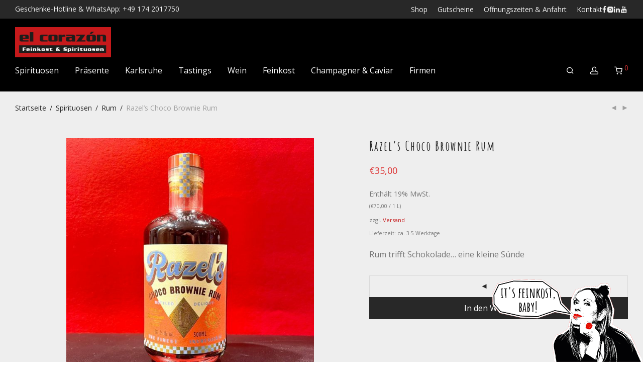

--- FILE ---
content_type: text/html; charset=UTF-8
request_url: https://feinkost-karlsruhe.de/produkt/razels-choco-brownie-rum
body_size: 32995
content:
<!DOCTYPE html>

<html lang="de" class="footer-sticky-1">
    <head>
        <meta charset="UTF-8">
        <meta name="viewport" content="width=device-width, initial-scale=1.0, maximum-scale=1.0, user-scalable=no">
		<meta name='robots' content='index, follow, max-image-preview:large, max-snippet:-1, max-video-preview:-1' />
	<style>img:is([sizes="auto" i], [sizes^="auto," i]) { contain-intrinsic-size: 3000px 1500px }</style>
	
	<!-- This site is optimized with the Yoast SEO plugin v26.0 - https://yoast.com/wordpress/plugins/seo/ -->
	<title>Razel&#039;s Choco Brownie Rum - el corazón</title>
	<link rel="canonical" href="https://feinkost-karlsruhe.de/produkt/razels-choco-brownie-rum" />
	<meta property="og:locale" content="de_DE" />
	<meta property="og:type" content="article" />
	<meta property="og:title" content="Razel&#039;s Choco Brownie Rum - el corazón" />
	<meta property="og:description" content="Rum trifft Schokolade... eine kleine Sünde" />
	<meta property="og:url" content="https://feinkost-karlsruhe.de/produkt/razels-choco-brownie-rum" />
	<meta property="og:site_name" content="el corazón" />
	<meta property="article:publisher" content="https://www.facebook.com/elcorazon.karlsruhe/" />
	<meta property="article:modified_time" content="2022-12-01T10:38:44+00:00" />
	<meta property="og:image" content="https://feinkost-karlsruhe.de/wp-content/uploads/2022/11/WhatsApp-Image-2022-11-17-at-15.25.16.jpeg" />
	<meta property="og:image:width" content="2048" />
	<meta property="og:image:height" content="2048" />
	<meta property="og:image:type" content="image/jpeg" />
	<meta name="twitter:card" content="summary_large_image" />
	<script type="application/ld+json" class="yoast-schema-graph">{"@context":"https://schema.org","@graph":[{"@type":"WebPage","@id":"https://feinkost-karlsruhe.de/produkt/razels-choco-brownie-rum","url":"https://feinkost-karlsruhe.de/produkt/razels-choco-brownie-rum","name":"Razel's Choco Brownie Rum - el corazón","isPartOf":{"@id":"https://feinkost-karlsruhe.de/#website"},"primaryImageOfPage":{"@id":"https://feinkost-karlsruhe.de/produkt/razels-choco-brownie-rum#primaryimage"},"image":{"@id":"https://feinkost-karlsruhe.de/produkt/razels-choco-brownie-rum#primaryimage"},"thumbnailUrl":"https://feinkost-karlsruhe.de/wp-content/uploads/2022/11/WhatsApp-Image-2022-11-17-at-15.25.16.jpeg","datePublished":"2022-11-17T14:28:56+00:00","dateModified":"2022-12-01T10:38:44+00:00","breadcrumb":{"@id":"https://feinkost-karlsruhe.de/produkt/razels-choco-brownie-rum#breadcrumb"},"inLanguage":"de","potentialAction":[{"@type":"ReadAction","target":["https://feinkost-karlsruhe.de/produkt/razels-choco-brownie-rum"]}]},{"@type":"ImageObject","inLanguage":"de","@id":"https://feinkost-karlsruhe.de/produkt/razels-choco-brownie-rum#primaryimage","url":"https://feinkost-karlsruhe.de/wp-content/uploads/2022/11/WhatsApp-Image-2022-11-17-at-15.25.16.jpeg","contentUrl":"https://feinkost-karlsruhe.de/wp-content/uploads/2022/11/WhatsApp-Image-2022-11-17-at-15.25.16.jpeg","width":2048,"height":2048},{"@type":"BreadcrumbList","@id":"https://feinkost-karlsruhe.de/produkt/razels-choco-brownie-rum#breadcrumb","itemListElement":[{"@type":"ListItem","position":1,"name":"Home","item":"https://feinkost-karlsruhe.de/"},{"@type":"ListItem","position":2,"name":"Produkte","item":"https://feinkost-karlsruhe.de/shop"},{"@type":"ListItem","position":3,"name":"Razel&#8217;s Choco Brownie Rum"}]},{"@type":"WebSite","@id":"https://feinkost-karlsruhe.de/#website","url":"https://feinkost-karlsruhe.de/","name":"el corazón","description":"Der Feinkost-Laden in Karlsruhe","publisher":{"@id":"https://feinkost-karlsruhe.de/#organization"},"potentialAction":[{"@type":"SearchAction","target":{"@type":"EntryPoint","urlTemplate":"https://feinkost-karlsruhe.de/?s={search_term_string}"},"query-input":{"@type":"PropertyValueSpecification","valueRequired":true,"valueName":"search_term_string"}}],"inLanguage":"de"},{"@type":"Organization","@id":"https://feinkost-karlsruhe.de/#organization","name":"el corazón","url":"https://feinkost-karlsruhe.de/","logo":{"@type":"ImageObject","inLanguage":"de","@id":"https://feinkost-karlsruhe.de/#/schema/logo/image/","url":"https://feinkost-karlsruhe.de/wp-content/uploads/2015/11/el-corazon-karlsruhe.png","contentUrl":"https://feinkost-karlsruhe.de/wp-content/uploads/2015/11/el-corazon-karlsruhe.png","width":2000,"height":988,"caption":"el corazón"},"image":{"@id":"https://feinkost-karlsruhe.de/#/schema/logo/image/"},"sameAs":["https://www.facebook.com/elcorazon.karlsruhe/"]}]}</script>
	<!-- / Yoast SEO plugin. -->


<link rel="alternate" type="application/rss+xml" title="el corazón &raquo; Feed" href="https://feinkost-karlsruhe.de/feed" />
<link rel="alternate" type="application/rss+xml" title="el corazón &raquo; Kommentar-Feed" href="https://feinkost-karlsruhe.de/comments/feed" />

<script>
// List of Google Analytics IDs.
window.gaIdList = ["UA-70010864-1"];
</script>
  <script type="text/javascript">
/* <![CDATA[ */
window._wpemojiSettings = {"baseUrl":"https:\/\/s.w.org\/images\/core\/emoji\/16.0.1\/72x72\/","ext":".png","svgUrl":"https:\/\/s.w.org\/images\/core\/emoji\/16.0.1\/svg\/","svgExt":".svg","source":{"concatemoji":"https:\/\/feinkost-karlsruhe.de\/wp-includes\/js\/wp-emoji-release.min.js?ver=6.8.2"}};
/*! This file is auto-generated */
!function(s,n){var o,i,e;function c(e){try{var t={supportTests:e,timestamp:(new Date).valueOf()};sessionStorage.setItem(o,JSON.stringify(t))}catch(e){}}function p(e,t,n){e.clearRect(0,0,e.canvas.width,e.canvas.height),e.fillText(t,0,0);var t=new Uint32Array(e.getImageData(0,0,e.canvas.width,e.canvas.height).data),a=(e.clearRect(0,0,e.canvas.width,e.canvas.height),e.fillText(n,0,0),new Uint32Array(e.getImageData(0,0,e.canvas.width,e.canvas.height).data));return t.every(function(e,t){return e===a[t]})}function u(e,t){e.clearRect(0,0,e.canvas.width,e.canvas.height),e.fillText(t,0,0);for(var n=e.getImageData(16,16,1,1),a=0;a<n.data.length;a++)if(0!==n.data[a])return!1;return!0}function f(e,t,n,a){switch(t){case"flag":return n(e,"\ud83c\udff3\ufe0f\u200d\u26a7\ufe0f","\ud83c\udff3\ufe0f\u200b\u26a7\ufe0f")?!1:!n(e,"\ud83c\udde8\ud83c\uddf6","\ud83c\udde8\u200b\ud83c\uddf6")&&!n(e,"\ud83c\udff4\udb40\udc67\udb40\udc62\udb40\udc65\udb40\udc6e\udb40\udc67\udb40\udc7f","\ud83c\udff4\u200b\udb40\udc67\u200b\udb40\udc62\u200b\udb40\udc65\u200b\udb40\udc6e\u200b\udb40\udc67\u200b\udb40\udc7f");case"emoji":return!a(e,"\ud83e\udedf")}return!1}function g(e,t,n,a){var r="undefined"!=typeof WorkerGlobalScope&&self instanceof WorkerGlobalScope?new OffscreenCanvas(300,150):s.createElement("canvas"),o=r.getContext("2d",{willReadFrequently:!0}),i=(o.textBaseline="top",o.font="600 32px Arial",{});return e.forEach(function(e){i[e]=t(o,e,n,a)}),i}function t(e){var t=s.createElement("script");t.src=e,t.defer=!0,s.head.appendChild(t)}"undefined"!=typeof Promise&&(o="wpEmojiSettingsSupports",i=["flag","emoji"],n.supports={everything:!0,everythingExceptFlag:!0},e=new Promise(function(e){s.addEventListener("DOMContentLoaded",e,{once:!0})}),new Promise(function(t){var n=function(){try{var e=JSON.parse(sessionStorage.getItem(o));if("object"==typeof e&&"number"==typeof e.timestamp&&(new Date).valueOf()<e.timestamp+604800&&"object"==typeof e.supportTests)return e.supportTests}catch(e){}return null}();if(!n){if("undefined"!=typeof Worker&&"undefined"!=typeof OffscreenCanvas&&"undefined"!=typeof URL&&URL.createObjectURL&&"undefined"!=typeof Blob)try{var e="postMessage("+g.toString()+"("+[JSON.stringify(i),f.toString(),p.toString(),u.toString()].join(",")+"));",a=new Blob([e],{type:"text/javascript"}),r=new Worker(URL.createObjectURL(a),{name:"wpTestEmojiSupports"});return void(r.onmessage=function(e){c(n=e.data),r.terminate(),t(n)})}catch(e){}c(n=g(i,f,p,u))}t(n)}).then(function(e){for(var t in e)n.supports[t]=e[t],n.supports.everything=n.supports.everything&&n.supports[t],"flag"!==t&&(n.supports.everythingExceptFlag=n.supports.everythingExceptFlag&&n.supports[t]);n.supports.everythingExceptFlag=n.supports.everythingExceptFlag&&!n.supports.flag,n.DOMReady=!1,n.readyCallback=function(){n.DOMReady=!0}}).then(function(){return e}).then(function(){var e;n.supports.everything||(n.readyCallback(),(e=n.source||{}).concatemoji?t(e.concatemoji):e.wpemoji&&e.twemoji&&(t(e.twemoji),t(e.wpemoji)))}))}((window,document),window._wpemojiSettings);
/* ]]> */
</script>
<link rel='stylesheet' id='german-market-blocks-integrations-css' href='https://feinkost-karlsruhe.de/wp-content/plugins/woocommerce-german-market/german-market-blocks/build/integrations.css?ver=7b413937' type='text/css' media='all' />
<link rel='stylesheet' id='german-market-checkout-block-checkboxes-css' href='https://feinkost-karlsruhe.de/wp-content/plugins/woocommerce-german-market/german-market-blocks/build/blocks/checkout-checkboxes/style-index.css?ver=7b413937' type='text/css' media='all' />
<link rel='stylesheet' id='german-market-product-charging-device-css' href='https://feinkost-karlsruhe.de/wp-content/plugins/woocommerce-german-market/german-market-blocks/build/blocks/product-charging-device/style-index.css?ver=7b413937' type='text/css' media='all' />
<style id='wp-emoji-styles-inline-css' type='text/css'>

	img.wp-smiley, img.emoji {
		display: inline !important;
		border: none !important;
		box-shadow: none !important;
		height: 1em !important;
		width: 1em !important;
		margin: 0 0.07em !important;
		vertical-align: -0.1em !important;
		background: none !important;
		padding: 0 !important;
	}
</style>
<link rel='stylesheet' id='wp-block-library-css' href='https://feinkost-karlsruhe.de/wp-includes/css/dist/block-library/style.min.css?ver=7b413937' type='text/css' media='all' />
<style id='classic-theme-styles-inline-css' type='text/css'>
/*! This file is auto-generated */
.wp-block-button__link{color:#fff;background-color:#32373c;border-radius:9999px;box-shadow:none;text-decoration:none;padding:calc(.667em + 2px) calc(1.333em + 2px);font-size:1.125em}.wp-block-file__button{background:#32373c;color:#fff;text-decoration:none}
</style>
<style id='global-styles-inline-css' type='text/css'>
:root{--wp--preset--aspect-ratio--square: 1;--wp--preset--aspect-ratio--4-3: 4/3;--wp--preset--aspect-ratio--3-4: 3/4;--wp--preset--aspect-ratio--3-2: 3/2;--wp--preset--aspect-ratio--2-3: 2/3;--wp--preset--aspect-ratio--16-9: 16/9;--wp--preset--aspect-ratio--9-16: 9/16;--wp--preset--color--black: #000000;--wp--preset--color--cyan-bluish-gray: #abb8c3;--wp--preset--color--white: #ffffff;--wp--preset--color--pale-pink: #f78da7;--wp--preset--color--vivid-red: #cf2e2e;--wp--preset--color--luminous-vivid-orange: #ff6900;--wp--preset--color--luminous-vivid-amber: #fcb900;--wp--preset--color--light-green-cyan: #7bdcb5;--wp--preset--color--vivid-green-cyan: #00d084;--wp--preset--color--pale-cyan-blue: #8ed1fc;--wp--preset--color--vivid-cyan-blue: #0693e3;--wp--preset--color--vivid-purple: #9b51e0;--wp--preset--gradient--vivid-cyan-blue-to-vivid-purple: linear-gradient(135deg,rgba(6,147,227,1) 0%,rgb(155,81,224) 100%);--wp--preset--gradient--light-green-cyan-to-vivid-green-cyan: linear-gradient(135deg,rgb(122,220,180) 0%,rgb(0,208,130) 100%);--wp--preset--gradient--luminous-vivid-amber-to-luminous-vivid-orange: linear-gradient(135deg,rgba(252,185,0,1) 0%,rgba(255,105,0,1) 100%);--wp--preset--gradient--luminous-vivid-orange-to-vivid-red: linear-gradient(135deg,rgba(255,105,0,1) 0%,rgb(207,46,46) 100%);--wp--preset--gradient--very-light-gray-to-cyan-bluish-gray: linear-gradient(135deg,rgb(238,238,238) 0%,rgb(169,184,195) 100%);--wp--preset--gradient--cool-to-warm-spectrum: linear-gradient(135deg,rgb(74,234,220) 0%,rgb(151,120,209) 20%,rgb(207,42,186) 40%,rgb(238,44,130) 60%,rgb(251,105,98) 80%,rgb(254,248,76) 100%);--wp--preset--gradient--blush-light-purple: linear-gradient(135deg,rgb(255,206,236) 0%,rgb(152,150,240) 100%);--wp--preset--gradient--blush-bordeaux: linear-gradient(135deg,rgb(254,205,165) 0%,rgb(254,45,45) 50%,rgb(107,0,62) 100%);--wp--preset--gradient--luminous-dusk: linear-gradient(135deg,rgb(255,203,112) 0%,rgb(199,81,192) 50%,rgb(65,88,208) 100%);--wp--preset--gradient--pale-ocean: linear-gradient(135deg,rgb(255,245,203) 0%,rgb(182,227,212) 50%,rgb(51,167,181) 100%);--wp--preset--gradient--electric-grass: linear-gradient(135deg,rgb(202,248,128) 0%,rgb(113,206,126) 100%);--wp--preset--gradient--midnight: linear-gradient(135deg,rgb(2,3,129) 0%,rgb(40,116,252) 100%);--wp--preset--font-size--small: 13px;--wp--preset--font-size--medium: 20px;--wp--preset--font-size--large: 36px;--wp--preset--font-size--x-large: 42px;--wp--preset--spacing--20: 0.44rem;--wp--preset--spacing--30: 0.67rem;--wp--preset--spacing--40: 1rem;--wp--preset--spacing--50: 1.5rem;--wp--preset--spacing--60: 2.25rem;--wp--preset--spacing--70: 3.38rem;--wp--preset--spacing--80: 5.06rem;--wp--preset--shadow--natural: 6px 6px 9px rgba(0, 0, 0, 0.2);--wp--preset--shadow--deep: 12px 12px 50px rgba(0, 0, 0, 0.4);--wp--preset--shadow--sharp: 6px 6px 0px rgba(0, 0, 0, 0.2);--wp--preset--shadow--outlined: 6px 6px 0px -3px rgba(255, 255, 255, 1), 6px 6px rgba(0, 0, 0, 1);--wp--preset--shadow--crisp: 6px 6px 0px rgba(0, 0, 0, 1);}:where(.is-layout-flex){gap: 0.5em;}:where(.is-layout-grid){gap: 0.5em;}body .is-layout-flex{display: flex;}.is-layout-flex{flex-wrap: wrap;align-items: center;}.is-layout-flex > :is(*, div){margin: 0;}body .is-layout-grid{display: grid;}.is-layout-grid > :is(*, div){margin: 0;}:where(.wp-block-columns.is-layout-flex){gap: 2em;}:where(.wp-block-columns.is-layout-grid){gap: 2em;}:where(.wp-block-post-template.is-layout-flex){gap: 1.25em;}:where(.wp-block-post-template.is-layout-grid){gap: 1.25em;}.has-black-color{color: var(--wp--preset--color--black) !important;}.has-cyan-bluish-gray-color{color: var(--wp--preset--color--cyan-bluish-gray) !important;}.has-white-color{color: var(--wp--preset--color--white) !important;}.has-pale-pink-color{color: var(--wp--preset--color--pale-pink) !important;}.has-vivid-red-color{color: var(--wp--preset--color--vivid-red) !important;}.has-luminous-vivid-orange-color{color: var(--wp--preset--color--luminous-vivid-orange) !important;}.has-luminous-vivid-amber-color{color: var(--wp--preset--color--luminous-vivid-amber) !important;}.has-light-green-cyan-color{color: var(--wp--preset--color--light-green-cyan) !important;}.has-vivid-green-cyan-color{color: var(--wp--preset--color--vivid-green-cyan) !important;}.has-pale-cyan-blue-color{color: var(--wp--preset--color--pale-cyan-blue) !important;}.has-vivid-cyan-blue-color{color: var(--wp--preset--color--vivid-cyan-blue) !important;}.has-vivid-purple-color{color: var(--wp--preset--color--vivid-purple) !important;}.has-black-background-color{background-color: var(--wp--preset--color--black) !important;}.has-cyan-bluish-gray-background-color{background-color: var(--wp--preset--color--cyan-bluish-gray) !important;}.has-white-background-color{background-color: var(--wp--preset--color--white) !important;}.has-pale-pink-background-color{background-color: var(--wp--preset--color--pale-pink) !important;}.has-vivid-red-background-color{background-color: var(--wp--preset--color--vivid-red) !important;}.has-luminous-vivid-orange-background-color{background-color: var(--wp--preset--color--luminous-vivid-orange) !important;}.has-luminous-vivid-amber-background-color{background-color: var(--wp--preset--color--luminous-vivid-amber) !important;}.has-light-green-cyan-background-color{background-color: var(--wp--preset--color--light-green-cyan) !important;}.has-vivid-green-cyan-background-color{background-color: var(--wp--preset--color--vivid-green-cyan) !important;}.has-pale-cyan-blue-background-color{background-color: var(--wp--preset--color--pale-cyan-blue) !important;}.has-vivid-cyan-blue-background-color{background-color: var(--wp--preset--color--vivid-cyan-blue) !important;}.has-vivid-purple-background-color{background-color: var(--wp--preset--color--vivid-purple) !important;}.has-black-border-color{border-color: var(--wp--preset--color--black) !important;}.has-cyan-bluish-gray-border-color{border-color: var(--wp--preset--color--cyan-bluish-gray) !important;}.has-white-border-color{border-color: var(--wp--preset--color--white) !important;}.has-pale-pink-border-color{border-color: var(--wp--preset--color--pale-pink) !important;}.has-vivid-red-border-color{border-color: var(--wp--preset--color--vivid-red) !important;}.has-luminous-vivid-orange-border-color{border-color: var(--wp--preset--color--luminous-vivid-orange) !important;}.has-luminous-vivid-amber-border-color{border-color: var(--wp--preset--color--luminous-vivid-amber) !important;}.has-light-green-cyan-border-color{border-color: var(--wp--preset--color--light-green-cyan) !important;}.has-vivid-green-cyan-border-color{border-color: var(--wp--preset--color--vivid-green-cyan) !important;}.has-pale-cyan-blue-border-color{border-color: var(--wp--preset--color--pale-cyan-blue) !important;}.has-vivid-cyan-blue-border-color{border-color: var(--wp--preset--color--vivid-cyan-blue) !important;}.has-vivid-purple-border-color{border-color: var(--wp--preset--color--vivid-purple) !important;}.has-vivid-cyan-blue-to-vivid-purple-gradient-background{background: var(--wp--preset--gradient--vivid-cyan-blue-to-vivid-purple) !important;}.has-light-green-cyan-to-vivid-green-cyan-gradient-background{background: var(--wp--preset--gradient--light-green-cyan-to-vivid-green-cyan) !important;}.has-luminous-vivid-amber-to-luminous-vivid-orange-gradient-background{background: var(--wp--preset--gradient--luminous-vivid-amber-to-luminous-vivid-orange) !important;}.has-luminous-vivid-orange-to-vivid-red-gradient-background{background: var(--wp--preset--gradient--luminous-vivid-orange-to-vivid-red) !important;}.has-very-light-gray-to-cyan-bluish-gray-gradient-background{background: var(--wp--preset--gradient--very-light-gray-to-cyan-bluish-gray) !important;}.has-cool-to-warm-spectrum-gradient-background{background: var(--wp--preset--gradient--cool-to-warm-spectrum) !important;}.has-blush-light-purple-gradient-background{background: var(--wp--preset--gradient--blush-light-purple) !important;}.has-blush-bordeaux-gradient-background{background: var(--wp--preset--gradient--blush-bordeaux) !important;}.has-luminous-dusk-gradient-background{background: var(--wp--preset--gradient--luminous-dusk) !important;}.has-pale-ocean-gradient-background{background: var(--wp--preset--gradient--pale-ocean) !important;}.has-electric-grass-gradient-background{background: var(--wp--preset--gradient--electric-grass) !important;}.has-midnight-gradient-background{background: var(--wp--preset--gradient--midnight) !important;}.has-small-font-size{font-size: var(--wp--preset--font-size--small) !important;}.has-medium-font-size{font-size: var(--wp--preset--font-size--medium) !important;}.has-large-font-size{font-size: var(--wp--preset--font-size--large) !important;}.has-x-large-font-size{font-size: var(--wp--preset--font-size--x-large) !important;}
:where(.wp-block-post-template.is-layout-flex){gap: 1.25em;}:where(.wp-block-post-template.is-layout-grid){gap: 1.25em;}
:where(.wp-block-columns.is-layout-flex){gap: 2em;}:where(.wp-block-columns.is-layout-grid){gap: 2em;}
:root :where(.wp-block-pullquote){font-size: 1.5em;line-height: 1.6;}
</style>
<link rel='stylesheet' id='photoswipe-css' href='https://feinkost-karlsruhe.de/wp-content/plugins/woocommerce/assets/css/photoswipe/photoswipe.min.css?ver=7b413937' type='text/css' media='all' />
<link rel='stylesheet' id='photoswipe-default-skin-css' href='https://feinkost-karlsruhe.de/wp-content/plugins/woocommerce/assets/css/photoswipe/default-skin/default-skin.min.css?ver=7b413937' type='text/css' media='all' />
<style id='woocommerce-inline-inline-css' type='text/css'>
.woocommerce form .form-row .required { visibility: visible; }
</style>
<link rel='stylesheet' id='zw-g-meta-styles-css' href='https://feinkost-karlsruhe.de/wp-content/plugins/zw-g-meta/public/css/styles.css?ver=7b413937' type='text/css' media='all' />
<link rel='stylesheet' id='gateway-css' href='https://feinkost-karlsruhe.de/wp-content/plugins/woocommerce-paypal-payments/modules/ppcp-button/assets/css/gateway.css?ver=7b413937' type='text/css' media='all' />
<link rel='stylesheet' id='brands-styles-css' href='https://feinkost-karlsruhe.de/wp-content/plugins/woocommerce/assets/css/brands.css?ver=7b413937' type='text/css' media='all' />
<link rel='stylesheet' id='elementor-icons-css' href='https://feinkost-karlsruhe.de/wp-content/plugins/elementor/assets/lib/eicons/css/elementor-icons.min.css?ver=7b413937' type='text/css' media='all' />
<link rel='stylesheet' id='elementor-frontend-css' href='https://feinkost-karlsruhe.de/wp-content/plugins/elementor/assets/css/frontend.min.css?ver=7b413937' type='text/css' media='all' />
<link rel='stylesheet' id='elementor-post-3826-css' href='https://feinkost-karlsruhe.de/wp-content/uploads/elementor/css/post-3826.css?ver=7b413937' type='text/css' media='all' />
<link rel='stylesheet' id='font-awesome-5-all-css' href='https://feinkost-karlsruhe.de/wp-content/plugins/elementor/assets/lib/font-awesome/css/all.min.css?ver=7b413937' type='text/css' media='all' />
<link rel='stylesheet' id='font-awesome-4-shim-css' href='https://feinkost-karlsruhe.de/wp-content/plugins/elementor/assets/lib/font-awesome/css/v4-shims.min.css?ver=7b413937' type='text/css' media='all' />
<link rel='stylesheet' id='slb_core-css' href='https://feinkost-karlsruhe.de/wp-content/plugins/simple-lightbox/client/css/app.css?ver=7b413937' type='text/css' media='all' />
<link rel='stylesheet' id='german-market-blocks-order-button-position-css' href='https://feinkost-karlsruhe.de/wp-content/plugins/woocommerce-german-market/german-market-blocks/additional-css/order-button-checkout-fields.css?ver=7b413937' type='text/css' media='all' />
<link rel='stylesheet' id='woocommerce-de_frontend_styles-css' href='https://feinkost-karlsruhe.de/wp-content/plugins/woocommerce-german-market/css/frontend.min.css?ver=7b413937' type='text/css' media='all' />
<link rel='stylesheet' id='normalize-css' href='https://feinkost-karlsruhe.de/wp-content/themes/savoy/assets/css/third-party/normalize.min.css?ver=7b413937' type='text/css' media='all' />
<link rel='stylesheet' id='slick-slider-css' href='https://feinkost-karlsruhe.de/wp-content/themes/savoy/assets/css/third-party/slick.min.css?ver=7b413937' type='text/css' media='all' />
<link rel='stylesheet' id='slick-slider-theme-css' href='https://feinkost-karlsruhe.de/wp-content/themes/savoy/assets/css/third-party/slick-theme.min.css?ver=7b413937' type='text/css' media='all' />
<link rel='stylesheet' id='magnific-popup-css' href='https://feinkost-karlsruhe.de/wp-content/themes/savoy/assets/css/third-party/magnific-popup.min.css?ver=7b413937' type='text/css' media='all' />
<link rel='stylesheet' id='nm-grid-css' href='https://feinkost-karlsruhe.de/wp-content/themes/savoy/assets/css/grid.css?ver=7b413937' type='text/css' media='all' />
<link rel='stylesheet' id='selectod-css' href='https://feinkost-karlsruhe.de/wp-content/themes/savoy/assets/css/third-party/selectod.min.css?ver=7b413937' type='text/css' media='all' />
<link rel='stylesheet' id='nm-shop-css' href='https://feinkost-karlsruhe.de/wp-content/themes/savoy/assets/css/shop.css?ver=7b413937' type='text/css' media='all' />
<link rel='stylesheet' id='nm-icons-css' href='https://feinkost-karlsruhe.de/wp-content/themes/savoy/assets/css/font-icons/theme-icons/theme-icons.min.css?ver=7b413937' type='text/css' media='all' />
<link rel='stylesheet' id='nm-core-css' href='https://feinkost-karlsruhe.de/wp-content/themes/savoy/style.css?ver=7b413937' type='text/css' media='all' />
<link rel='stylesheet' id='nm-elements-css' href='https://feinkost-karlsruhe.de/wp-content/themes/savoy/assets/css/elements.css?ver=7b413937' type='text/css' media='all' />
<link rel="preload" as="style" href="https://feinkost-karlsruhe.de/wp-content/uploads/fonts/208018b4a1ac496abb818cbc87891ae5/font.css?v=1758620191" /><link rel="stylesheet" href="https://feinkost-karlsruhe.de/wp-content/uploads/fonts/208018b4a1ac496abb818cbc87891ae5/font.css?v=1758620191" media="print" onload="this.media='all'"><noscript><link rel="stylesheet" href="https://feinkost-karlsruhe.de/wp-content/uploads/fonts/208018b4a1ac496abb818cbc87891ae5/font.css?v=1758620191" /></noscript><link rel='stylesheet' id='nm-child-theme-css' href='https://feinkost-karlsruhe.de/wp-content/themes/savoy-child/style.css?ver=7b413937' type='text/css' media='all' />
<link rel='stylesheet' id='elementor-gf-local-roboto-css' href='https://feinkost-karlsruhe.de/wp-content/uploads/elementor/google-fonts/css/roboto.css?ver=7b413937' type='text/css' media='all' />
<link rel='stylesheet' id='elementor-gf-local-robotoslab-css' href='https://feinkost-karlsruhe.de/wp-content/uploads/elementor/google-fonts/css/robotoslab.css?ver=7b413937' type='text/css' media='all' />
<script type="text/javascript" src="https://feinkost-karlsruhe.de/wp-content/plugins/core-standards/dist/scripts/google-analytics-opt-out.js?ver=7b413937" id="core-standards-google_analytics_opt_out-js"></script>
<script type="text/javascript" src="https://feinkost-karlsruhe.de/wp-includes/js/jquery/jquery.min.js?ver=7b413937" id="jquery-core-js"></script>
<script type="text/javascript" src="https://feinkost-karlsruhe.de/wp-includes/js/jquery/jquery-migrate.min.js?ver=7b413937" id="jquery-migrate-js"></script>
<script type="text/javascript" src="https://feinkost-karlsruhe.de/wp-content/plugins/woocommerce/assets/js/jquery-blockui/jquery.blockUI.min.js?ver=7b413937" id="jquery-blockui-js" defer="defer" data-wp-strategy="defer"></script>
<script type="text/javascript" id="wc-add-to-cart-js-extra">
/* <![CDATA[ */
var wc_add_to_cart_params = {"ajax_url":"\/wp-admin\/admin-ajax.php","wc_ajax_url":"\/?wc-ajax=%%endpoint%%","i18n_view_cart":"Warenkorb anzeigen","cart_url":"https:\/\/feinkost-karlsruhe.de\/cart","is_cart":"","cart_redirect_after_add":"no"};
/* ]]> */
</script>
<script type="text/javascript" src="https://feinkost-karlsruhe.de/wp-content/plugins/woocommerce/assets/js/frontend/add-to-cart.min.js?ver=7b413937" id="wc-add-to-cart-js" defer="defer" data-wp-strategy="defer"></script>
<script type="text/javascript" src="https://feinkost-karlsruhe.de/wp-content/plugins/woocommerce/assets/js/flexslider/jquery.flexslider.min.js?ver=7b413937" id="flexslider-js" defer="defer" data-wp-strategy="defer"></script>
<script type="text/javascript" src="https://feinkost-karlsruhe.de/wp-content/plugins/woocommerce/assets/js/photoswipe/photoswipe.min.js?ver=7b413937" id="photoswipe-js" defer="defer" data-wp-strategy="defer"></script>
<script type="text/javascript" src="https://feinkost-karlsruhe.de/wp-content/plugins/woocommerce/assets/js/photoswipe/photoswipe-ui-default.min.js?ver=7b413937" id="photoswipe-ui-default-js" defer="defer" data-wp-strategy="defer"></script>
<script type="text/javascript" id="wc-single-product-js-extra">
/* <![CDATA[ */
var wc_single_product_params = {"i18n_required_rating_text":"Bitte w\u00e4hle eine Bewertung","i18n_rating_options":["1 von 5\u00a0Sternen","2 von 5\u00a0Sternen","3 von 5\u00a0Sternen","4 von 5\u00a0Sternen","5 von 5\u00a0Sternen"],"i18n_product_gallery_trigger_text":"Bildergalerie im Vollbildmodus anzeigen","review_rating_required":"yes","flexslider":{"rtl":false,"animation":"fade","smoothHeight":false,"directionNav":true,"controlNav":"thumbnails","slideshow":false,"animationSpeed":300,"animationLoop":false,"allowOneSlide":false},"zoom_enabled":"","zoom_options":[],"photoswipe_enabled":"1","photoswipe_options":{"shareEl":true,"closeOnScroll":false,"history":false,"hideAnimationDuration":0,"showAnimationDuration":0,"showHideOpacity":true,"bgOpacity":1,"loop":false,"closeOnVerticalDrag":false,"barsSize":{"top":0,"bottom":0},"tapToClose":true,"tapToToggleControls":false,"shareButtons":[{"id":"facebook","label":"Auf Facebook teilen","url":"https:\/\/www.facebook.com\/sharer\/sharer.php?u={{url}}"},{"id":"twitter","label":"Tweet","url":"https:\/\/twitter.com\/intent\/tweet?text={{text}}&url={{url}}"},{"id":"pinterest","label":"Pin it","url":"http:\/\/www.pinterest.com\/pin\/create\/button\/?url={{url}}&media={{image_url}}&description={{text}}"},{"id":"download","label":"Download image","url":"{{raw_image_url}}","download":true}]},"flexslider_enabled":"1"};
/* ]]> */
</script>
<script type="text/javascript" src="https://feinkost-karlsruhe.de/wp-content/plugins/woocommerce/assets/js/frontend/single-product.min.js?ver=7b413937" id="wc-single-product-js" defer="defer" data-wp-strategy="defer"></script>
<script type="text/javascript" src="https://feinkost-karlsruhe.de/wp-content/plugins/woocommerce/assets/js/js-cookie/js.cookie.min.js?ver=7b413937" id="js-cookie-js" defer="defer" data-wp-strategy="defer"></script>
<script type="text/javascript" id="woocommerce-js-extra">
/* <![CDATA[ */
var woocommerce_params = {"ajax_url":"\/wp-admin\/admin-ajax.php","wc_ajax_url":"\/?wc-ajax=%%endpoint%%","i18n_password_show":"Passwort anzeigen","i18n_password_hide":"Passwort verbergen"};
/* ]]> */
</script>
<script type="text/javascript" src="https://feinkost-karlsruhe.de/wp-content/plugins/woocommerce/assets/js/frontend/woocommerce.min.js?ver=7b413937" id="woocommerce-js" defer="defer" data-wp-strategy="defer"></script>
<script type="text/javascript" id="wc-cart-fragments-js-extra">
/* <![CDATA[ */
var wc_cart_fragments_params = {"ajax_url":"\/wp-admin\/admin-ajax.php","wc_ajax_url":"\/?wc-ajax=%%endpoint%%","cart_hash_key":"wc_cart_hash_d8acb6959a01ba1217cb92ad616de3f1","fragment_name":"wc_fragments_d8acb6959a01ba1217cb92ad616de3f1","request_timeout":"5000"};
/* ]]> */
</script>
<script type="text/javascript" src="https://feinkost-karlsruhe.de/wp-content/plugins/woocommerce/assets/js/frontend/cart-fragments.min.js?ver=7b413937" id="wc-cart-fragments-js" defer="defer" data-wp-strategy="defer"></script>
<script type="text/javascript" src="https://feinkost-karlsruhe.de/wp-content/plugins/elementor/assets/lib/font-awesome/js/v4-shims.min.js?ver=7b413937" id="font-awesome-4-shim-js"></script>
<script type="text/javascript" id="woocommerce_de_frontend-js-extra">
/* <![CDATA[ */
var sepa_ajax_object = {"ajax_url":"https:\/\/feinkost-karlsruhe.de\/wp-admin\/admin-ajax.php","nonce":"51cc2c4e87"};
var woocommerce_remove_updated_totals = {"val":"0"};
var woocommerce_payment_update = {"val":"1"};
var german_market_price_variable_products = {"val":"gm_default"};
var german_market_price_variable_theme_extra_element = {"val":"none"};
var german_market_legal_info_product_reviews = {"element":".woocommerce-Reviews .commentlist","activated":"off"};
var ship_different_address = {"message":"<p class=\"woocommerce-notice woocommerce-notice--info woocommerce-info\" id=\"german-market-puchase-on-account-message\">\"Lieferung an eine andere Adresse senden\" ist f\u00fcr die gew\u00e4hlte Zahlungsart \"Kauf auf Rechnung\" nicht verf\u00fcgbar und wurde deaktiviert!<\/p>","before_element":".woocommerce-checkout-payment"};
/* ]]> */
</script>
<script type="text/javascript" src="https://feinkost-karlsruhe.de/wp-content/plugins/woocommerce-german-market/js/WooCommerce-German-Market-Frontend.min.js?ver=7b413937" id="woocommerce_de_frontend-js"></script>
<link rel="https://api.w.org/" href="https://feinkost-karlsruhe.de/wp-json/" /><link rel="alternate" title="JSON" type="application/json" href="https://feinkost-karlsruhe.de/wp-json/wp/v2/product/9113" /><link rel="EditURI" type="application/rsd+xml" title="RSD" href="https://feinkost-karlsruhe.de/xmlrpc.php?rsd" />
<meta name="generator" content="WordPress 6.8.2" />
<meta name="generator" content="WooCommerce 10.2.1" />
<link rel='shortlink' href='https://feinkost-karlsruhe.de/?p=9113' />
<link rel="alternate" title="oEmbed (JSON)" type="application/json+oembed" href="https://feinkost-karlsruhe.de/wp-json/oembed/1.0/embed?url=https%3A%2F%2Ffeinkost-karlsruhe.de%2Fprodukt%2Frazels-choco-brownie-rum" />
<link rel="alternate" title="oEmbed (XML)" type="text/xml+oembed" href="https://feinkost-karlsruhe.de/wp-json/oembed/1.0/embed?url=https%3A%2F%2Ffeinkost-karlsruhe.de%2Fprodukt%2Frazels-choco-brownie-rum&#038;format=xml" />
	<link rel="preconnect" href="https://fonts.googleapis.com">
	<link rel="preconnect" href="https://fonts.gstatic.com">
	<link href='https://fonts.googleapis.com/css2?display=swap&family=Amatic+SC:wght@700' rel='stylesheet'><meta name="generator" content="Redux 4.5.7" />	<noscript><style>.woocommerce-product-gallery{ opacity: 1 !important; }</style></noscript>
	<meta name="generator" content="Elementor 3.32.2; features: additional_custom_breakpoints; settings: css_print_method-external, google_font-enabled, font_display-auto">
	<!-- Start cookieyes banner -->
	<script id="cookieyes" type="text/javascript" src="https://cdn-cookieyes.com/client_data/f7c6c6a4412baba30091ce80/script.js"></script>
	<!-- End cookieyes banner -->
<script>
	var el = document.createElement('script');
	el.setAttribute('data-cookieyes', 'cookieyes-analytics');
	el.setAttribute('src', 'https://www.googletagmanager.com/gtag/js?id=G-L341X4YRMP');

	var loadGtag = function() {
		document.body.appendChild(el);
		window.dataLayer = window.dataLayer || [];
		function gtag(){dataLayer.push(arguments);}
		gtag('js', new Date());

		gtag('config', 'G-L341X4YRMP');
	}
	setTimeout(loadGtag, 1000);
</script>
			<style>
				.e-con.e-parent:nth-of-type(n+4):not(.e-lazyloaded):not(.e-no-lazyload),
				.e-con.e-parent:nth-of-type(n+4):not(.e-lazyloaded):not(.e-no-lazyload) * {
					background-image: none !important;
				}
				@media screen and (max-height: 1024px) {
					.e-con.e-parent:nth-of-type(n+3):not(.e-lazyloaded):not(.e-no-lazyload),
					.e-con.e-parent:nth-of-type(n+3):not(.e-lazyloaded):not(.e-no-lazyload) * {
						background-image: none !important;
					}
				}
				@media screen and (max-height: 640px) {
					.e-con.e-parent:nth-of-type(n+2):not(.e-lazyloaded):not(.e-no-lazyload),
					.e-con.e-parent:nth-of-type(n+2):not(.e-lazyloaded):not(.e-no-lazyload) * {
						background-image: none !important;
					}
				}
			</style>
			<style type="text/css" class="nm-custom-styles">:root{ --nm--font-size-xsmall:12px;--nm--font-size-small:14px;--nm--font-size-medium:16px;--nm--font-size-large:18px;--nm--color-font:#777777;--nm--color-font-strong:#282828;--nm--color-font-highlight:#DD3333;--nm--color-border:#EEEEEE;--nm--color-divider:#CCCCCC;--nm--color-button:#FFFFFF;--nm--color-button-background:#282828;--nm--color-body-background:#FFFFFF;--nm--border-radius-container:0px;--nm--border-radius-image:0px;--nm--border-radius-image-fullwidth:0px;--nm--border-radius-inputs:0px;--nm--border-radius-button:0px;--nm--mobile-menu-color-font:#555555;--nm--mobile-menu-color-font-hover:#282828;--nm--mobile-menu-color-border:#EEEEEE;--nm--mobile-menu-color-background:#FFFFFF;--nm--shop-preloader-color:#ffffff;--nm--shop-preloader-gradient:linear-gradient(90deg, rgba(238,238,238,0) 20%, rgba(238,238,238,0.3) 50%, rgba(238,238,238,0) 70%);--nm--shop-rating-color:#DC9814;--nm--single-product-background-color:#EEEEEE;--nm--single-product-background-color-mobile:#EEEEEE;--nm--single-product-mobile-gallery-width:500px;}body{font-family:"Open Sans",sans-serif;}.nm-menu li a{font-size:16px;font-weight:normal;}#nm-mobile-menu .menu > li > a{font-weight:normal;}#nm-mobile-menu-main-ul.menu > li > a{font-size:18px;}#nm-mobile-menu-secondary-ul.menu li a,#nm-mobile-menu .sub-menu a{font-size:15px;}.vc_tta.vc_tta-accordion .vc_tta-panel-title > a,.vc_tta.vc_general .vc_tta-tab > a,.nm-team-member-content h2,.nm-post-slider-content h3,.vc_pie_chart .wpb_pie_chart_heading,.wpb_content_element .wpb_tour_tabs_wrapper .wpb_tabs_nav a,.wpb_content_element .wpb_accordion_header a,#order_review .shop_table tfoot .order-total,#order_review .shop_table tfoot .order-total,.cart-collaterals .shop_table tr.order-total,.shop_table.cart .nm-product-details a,#nm-shop-sidebar-popup #nm-shop-search input,.nm-shop-categories li a,.nm-shop-filter-menu li a,.woocommerce-message,.woocommerce-info,.woocommerce-error,blockquote,.commentlist .comment .comment-text .meta strong,.nm-related-posts-content h3,.nm-blog-no-results h1,.nm-term-description,.nm-blog-categories-list li a,.nm-blog-categories-toggle li a,.nm-blog-heading h1,#nm-mobile-menu-top-ul .nm-mobile-menu-item-search input{font-size:18px;}@media all and (max-width:768px){.vc_toggle_title h3{font-size:18px;}}@media all and (max-width:400px){#nm-shop-search input{font-size:18px;}}.add_to_cart_inline .add_to_cart_button,.add_to_cart_inline .amount,.nm-product-category-text > a,.nm-testimonial-description,.nm-feature h3,.nm_btn,.vc_toggle_content,.nm-message-box,.wpb_text_column,#nm-wishlist-table ul li.title .woocommerce-loop-product__title,.nm-order-track-top p,.customer_details h3,.woocommerce-order-details .order_details tbody,.woocommerce-MyAccount-content .shop_table tr th,.woocommerce-MyAccount-navigation ul li a,.nm-MyAccount-user-info .nm-username,.nm-MyAccount-dashboard,.nm-myaccount-lost-reset-password h2,.nm-login-form-divider span,.woocommerce-thankyou-order-details li strong,.woocommerce-order-received h3,#order_review .shop_table tbody .product-name,.woocommerce-checkout .nm-coupon-popup-wrap .nm-shop-notice,.nm-checkout-login-coupon .nm-shop-notice,.shop_table.cart .nm-product-quantity-pricing .product-subtotal,.shop_table.cart .product-quantity,.shop_attributes tr th,.shop_attributes tr td,#tab-description,.woocommerce-tabs .tabs li a,.woocommerce-product-details__short-description,.nm-shop-no-products h3,.nm-infload-controls a,#nm-shop-browse-wrap .term-description,.list_nosep .nm-shop-categories .nm-shop-sub-categories li a,.nm-shop-taxonomy-text .term-description,.nm-shop-loop-details h3,.woocommerce-loop-category__title,div.wpcf7-response-output,.wpcf7 .wpcf7-form-control,.widget_search button,.widget_product_search #searchsubmit,#wp-calendar caption,.widget .nm-widget-title,.post .entry-content,.comment-form p label,.no-comments,.commentlist .pingback p,.commentlist .trackback p,.commentlist .comment .comment-text .description,.nm-search-results .nm-post-content,.post-password-form > p:first-child,.nm-post-pagination a .long-title,.nm-blog-list .nm-post-content,.nm-blog-grid .nm-post-content,.nm-blog-classic .nm-post-content,.nm-blog-pagination a,.nm-blog-categories-list.columns li a,.page-numbers li a,.page-numbers li span,#nm-widget-panel .total,#nm-widget-panel .nm-cart-panel-item-price .amount,#nm-widget-panel .quantity .qty,#nm-widget-panel .nm-cart-panel-quantity-pricing > span.quantity,#nm-widget-panel .product-quantity,.nm-cart-panel-product-title,#nm-widget-panel .product_list_widget .empty,#nm-cart-panel-loader h5,.nm-widget-panel-header,.button,input[type=submit]{font-size:16px;}@media all and (max-width:991px){#nm-shop-sidebar .widget .nm-widget-title,.nm-shop-categories li a{font-size:16px;}}@media all and (max-width:768px){.vc_tta.vc_tta-accordion .vc_tta-panel-title > a,.vc_tta.vc_tta-tabs.vc_tta-tabs-position-left .vc_tta-tab > a,.vc_tta.vc_tta-tabs.vc_tta-tabs-position-top .vc_tta-tab > a,.wpb_content_element .wpb_tour_tabs_wrapper .wpb_tabs_nav a,.wpb_content_element .wpb_accordion_header a,.nm-term-description{font-size:16px;}}@media all and (max-width:550px){.shop_table.cart .nm-product-details a,.nm-shop-notice,.nm-related-posts-content h3{font-size:16px;}}@media all and (max-width:400px){.nm-product-category-text .nm-product-category-heading,.nm-team-member-content h2,#nm-wishlist-empty h1,.cart-empty,.nm-shop-filter-menu li a,.nm-blog-categories-list li a{font-size:16px;}}.vc_progress_bar .vc_single_bar .vc_label,.woocommerce-tabs .tabs li a span,#nm-shop-sidebar-popup-reset-button,#nm-shop-sidebar-popup .nm-shop-sidebar .widget:last-child .nm-widget-title,#nm-shop-sidebar-popup .nm-shop-sidebar .widget .nm-widget-title,.woocommerce-loop-category__title .count,span.wpcf7-not-valid-tip,.widget_rss ul li .rss-date,.wp-caption-text,.comment-respond h3 #cancel-comment-reply-link,.nm-blog-categories-toggle li .count,.nm-menu-wishlist-count,.nm-menu li.nm-menu-offscreen .nm-menu-cart-count,.nm-menu-cart .count,.nm-menu .sub-menu li a,body{font-size:14px;}@media all and (max-width:768px){.wpcf7 .wpcf7-form-control{font-size:14px;}}@media all and (max-width:400px){.nm-blog-grid .nm-post-content,.header-mobile-default .nm-menu-cart.no-icon .count{font-size:14px;}}#nm-wishlist-table .nm-variations-list,.nm-MyAccount-user-info .nm-logout-button.border,#order_review .place-order noscript,#payment .payment_methods li .payment_box,#order_review .shop_table tfoot .woocommerce-remove-coupon,.cart-collaterals .shop_table tr.cart-discount td a,#nm-shop-sidebar-popup #nm-shop-search-notice,.wc-item-meta,.variation,.woocommerce-password-hint,.woocommerce-password-strength,.nm-validation-inline-notices .form-row.woocommerce-invalid-required-field:after{font-size:12px;}body{font-weight:normal;}h1, .h1-size{font-weight:normal;}h2, .h2-size{font-weight:normal;}h3, .h3-size{font-weight:normal;}h4, .h4-size,h5, .h5-size,h6, .h6-size{font-weight:normal;}body{color:#777777;}.nm-portfolio-single-back a span {background:#777777;}.mfp-close,.wpb_content_element .wpb_tour_tabs_wrapper .wpb_tabs_nav li.ui-tabs-active a,.vc_pie_chart .vc_pie_chart_value,.vc_progress_bar .vc_single_bar .vc_label .vc_label_units,.nm-testimonial-description,.form-row label,.woocommerce-form__label,#nm-shop-search-close:hover,.products .price .amount,.nm-shop-loop-actions > a,.nm-shop-loop-actions > a:active,.nm-shop-loop-actions > a:focus,.nm-infload-controls a,.woocommerce-breadcrumb a, .woocommerce-breadcrumb span,.variations,.woocommerce-grouped-product-list-item__label a,.woocommerce-grouped-product-list-item__price ins .amount,.woocommerce-grouped-product-list-item__price > .amount,.nm-quantity-wrap .quantity .nm-qty-minus,.nm-quantity-wrap .quantity .nm-qty-plus,.product .summary .single_variation_wrap .nm-quantity-wrap label:not(.nm-qty-label-abbrev),.woocommerce-tabs .tabs li.active a,.shop_attributes th,.product_meta,.shop_table.cart .nm-product-details a,.shop_table.cart .product-quantity,.shop_table.cart .nm-product-quantity-pricing .product-subtotal,.shop_table.cart .product-remove a,.cart-collaterals,.nm-cart-empty,#order_review .shop_table,#payment .payment_methods li label,.woocommerce-thankyou-order-details li strong,.wc-bacs-bank-details li strong,.nm-MyAccount-user-info .nm-username strong,.woocommerce-MyAccount-navigation ul li a:hover,.woocommerce-MyAccount-navigation ul li.is-active a,.woocommerce-table--order-details,#nm-wishlist-empty .note i,a.dark,a:hover,.nm-blog-heading h1 strong,.nm-post-header .nm-post-meta a,.nm-post-pagination a,.commentlist > li .comment-text .meta strong,.commentlist > li .comment-text .meta strong a,.comment-form p label,.entry-content strong,blockquote,blockquote p,.widget_search button,.widget_product_search #searchsubmit,.widget_recent_comments ul li .comment-author-link,.widget_recent_comments ul li:before{color:#282828;}@media all and (max-width: 991px){.nm-shop-menu .nm-shop-filter-menu li a:hover,.nm-shop-menu .nm-shop-filter-menu li.active a,#nm-shop-sidebar .widget.show .nm-widget-title,#nm-shop-sidebar .widget .nm-widget-title:hover{color:#282828;}}.nm-portfolio-single-back a:hover span{background:#282828;}.wpb_content_element .wpb_tour_tabs_wrapper .wpb_tabs_nav a,.wpb_content_element .wpb_accordion_header a,#nm-shop-search-close,.woocommerce-breadcrumb,.nm-single-product-menu a,.star-rating:before,.woocommerce-tabs .tabs li a,.product_meta span.sku,.product_meta a,.nm-post-meta,.nm-post-pagination a .short-title,.commentlist > li .comment-text .meta time{color:#A1A1A1;}.vc_toggle_title i,#nm-wishlist-empty p.icon i,h1{color:#282828;}h2{color:#282828;}h3{color:#282828;}h4, h5, h6{color:#282828;}a,a.dark:hover,a.gray:hover,a.invert-color:hover,.nm-highlight-text,.nm-highlight-text h1,.nm-highlight-text h2,.nm-highlight-text h3,.nm-highlight-text h4,.nm-highlight-text h5,.nm-highlight-text h6,.nm-highlight-text p,.nm-menu-wishlist-count,.nm-menu-cart a .count,.nm-menu li.nm-menu-offscreen .nm-menu-cart-count,.page-numbers li span.current,.page-numbers li a:hover,.nm-blog .sticky .nm-post-thumbnail:before,.nm-blog .category-sticky .nm-post-thumbnail:before,.nm-blog-categories-list li a:hover,.nm-blog-categories ul li.current-cat a,.widget ul li.active,.widget ul li a:hover,.widget ul li a:focus,.widget ul li a.active,#wp-calendar tbody td a,.nm-banner-link.type-txt:hover,.nm-banner.text-color-light .nm-banner-link.type-txt:hover,.nm-portfolio-categories li.current a,.add_to_cart_inline ins,.nm-product-categories.layout-separated .product-category:hover .nm-product-category-text > a,.woocommerce-breadcrumb a:hover,.products .price ins .amount,.products .price ins,.no-touch .nm-shop-loop-actions > a:hover,.nm-shop-menu ul li a:hover,.nm-shop-menu ul li.current-cat > a,.nm-shop-menu ul li.active a,.nm-shop-heading span,.nm-single-product-menu a:hover,.woocommerce-product-gallery__trigger:hover,.woocommerce-product-gallery .flex-direction-nav a:hover,.product-summary .price .amount,.product-summary .price ins,.product .summary .price .amount,.nm-product-wishlist-button-wrap a.added:active,.nm-product-wishlist-button-wrap a.added:focus,.nm-product-wishlist-button-wrap a.added:hover,.nm-product-wishlist-button-wrap a.added,.woocommerce-tabs .tabs li a span,.product_meta a:hover,.nm-order-view .commentlist li .comment-text .meta,.nm_widget_price_filter ul li.current,.post-type-archive-product .widget_product_categories .product-categories > li:first-child > a,.widget_product_categories ul li.current-cat > a,.widget_layered_nav ul li.chosen a,.widget_layered_nav_filters ul li.chosen a,.product_list_widget li ins .amount,.woocommerce.widget_rating_filter .wc-layered-nav-rating.chosen > a,.nm-wishlist-button.added:active,.nm-wishlist-button.added:focus,.nm-wishlist-button.added:hover,.nm-wishlist-button.added,.slick-prev:not(.slick-disabled):hover,.slick-next:not(.slick-disabled):hover,.flickity-button:hover,.nm-portfolio-categories li a:hover{color:#DD3333;}.nm-blog-categories ul li.current-cat a,.nm-portfolio-categories li.current a,.woocommerce-product-gallery.pagination-enabled .flex-control-thumbs li img.flex-active,.widget_layered_nav ul li.chosen a,.widget_layered_nav_filters ul li.chosen a,.slick-dots li.slick-active button,.flickity-page-dots .dot.is-selected{border-color:#DD3333;}.nm-image-overlay:before,.nm-image-overlay:after,.gallery-icon:before,.gallery-icon:after,.widget_tag_cloud a:hover,.widget_product_tag_cloud a:hover{background:#DD3333;}@media all and (max-width:400px){.woocommerce-product-gallery.pagination-enabled .flex-control-thumbs li img.flex-active,.slick-dots li.slick-active button,.flickity-page-dots .dot.is-selected{background:#DD3333;}}.header-border-1 .nm-header,.nm-blog-list .nm-post-divider,#nm-blog-pagination.infinite-load,.nm-post-pagination,.no-post-comments .nm-related-posts,.nm-footer-widgets.has-border,#nm-shop-browse-wrap.nm-shop-description-borders .term-description,.nm-shop-sidebar-default #nm-shop-sidebar .widget,.products.grid-list li:not(:last-child) .nm-shop-loop-product-wrap,.nm-infload-controls a,.woocommerce-tabs,.upsells,.related,.shop_table.cart tr td,#order_review .shop_table tbody tr th,#order_review .shop_table tbody tr td,#payment .payment_methods,#payment .payment_methods li,.woocommerce-MyAccount-orders tr td,.woocommerce-MyAccount-orders tr:last-child td,.woocommerce-table--order-details tbody tr td,.woocommerce-table--order-details tbody tr:first-child td,.woocommerce-table--order-details tfoot tr:last-child td,.woocommerce-table--order-details tfoot tr:last-child th,#nm-wishlist-table > ul > li,#nm-wishlist-table > ul:first-child > li,.wpb_accordion .wpb_accordion_section,.nm-portfolio-single-footer{border-color:#EEEEEE;}.nm-search-results .nm-post-divider{background:#EEEEEE;}.nm-blog-categories-list li span,.nm-portfolio-categories li span{color: #CCCCCC;}.nm-post-meta:before,.nm-testimonial-author span:before{background:#CCCCCC;}.nm-border-radius{border-radius:0px;}@media (max-width:1440px){.nm-page-wrap .elementor-column-gap-no .nm-banner-slider,.nm-page-wrap .elementor-column-gap-no .nm-banner,.nm-page-wrap .elementor-column-gap-no img,.nm-page-wrap .nm-row-full-nopad .nm-banner-slider,.nm-page-wrap .nm-row-full-nopad .nm-banner,.nm-page-wrap .nm-row-full-nopad .nm-banner-image,.nm-page-wrap .nm-row-full-nopad img{border-radius:var(--nm--border-radius-image-fullwidth);}}.button,input[type=submit],.widget_tag_cloud a, .widget_product_tag_cloud a,.add_to_cart_inline .add_to_cart_button,#nm-shop-sidebar-popup-button,.products.grid-list .nm-shop-loop-actions > a:first-of-type,.products.grid-list .nm-shop-loop-actions > a:first-child,#order_review .shop_table tbody .product-name .product-quantity{color:#FFFFFF;background-color:#282828;}.button:hover,input[type=submit]:hover.products.grid-list .nm-shop-loop-actions > a:first-of-type,.products.grid-list .nm-shop-loop-actions > a:first-child{color:#FFFFFF;}#nm-blog-pagination a,.button.border{border-color:#AAAAAA;}#nm-blog-pagination a,#nm-blog-pagination a:hover,.button.border,.button.border:hover{color:#282828;}#nm-blog-pagination a:not([disabled]):hover,.button.border:not([disabled]):hover{color:#282828;border-color:#282828;}.product-summary .quantity .nm-qty-minus,.product-summary .quantity .nm-qty-plus{color:#282828;}.nm-page-wrap{background-color:#FFFFFF;}.nm-divider .nm-divider-title,.nm-header-search{background:#FFFFFF;}.woocommerce-cart .blockOverlay,.woocommerce-checkout .blockOverlay {background-color:#FFFFFF !important;}.nm-top-bar{border-color:transparent;background:#282828;}.nm-top-bar .nm-top-bar-text,.nm-top-bar .nm-top-bar-text a,.nm-top-bar .nm-menu > li > a,.nm-top-bar .nm-menu > li > a:hover,.nm-top-bar-social li i{color:#EEEEEE;}.nm-header-placeholder{height:144px;}.nm-header{line-height:50px;padding-top:17px;padding-bottom:17px;background:#000000;}.home .nm-header{background:#000000;}.mobile-menu-open .nm-header{background:#000000 !important;}.header-on-scroll .nm-header,.home.header-transparency.header-on-scroll .nm-header{background:#000000;}.header-on-scroll .nm-header:not(.static-on-scroll){padding-top:10px;padding-bottom:10px;}.nm-header.stacked .nm-header-logo,.nm-header.stacked-logo-centered .nm-header-logo,.nm-header.stacked-centered .nm-header-logo{padding-bottom:0px;}.nm-header-logo svg,.nm-header-logo img{height:60px;}@media all and (max-width:991px){.nm-header-placeholder{height:80px;}.nm-header{line-height:60px;padding-top:10px;padding-bottom:10px;}.nm-header.stacked .nm-header-logo,.nm-header.stacked-logo-centered .nm-header-logo,.nm-header.stacked-centered .nm-header-logo{padding-bottom:0px;}.nm-header-logo svg,.nm-header-logo img{height:60px;}}@media all and (max-width:400px){.nm-header-placeholder{height:70px;}.nm-header{line-height:50px;}.nm-header-logo svg,.nm-header-logo img{height:40px;}}.nm-menu li a{color:#FFFFFF;}.nm-menu li a:hover{color:#BCBCBC;}.header-transparency-light:not(.header-on-scroll):not(.mobile-menu-open) #nm-main-menu-ul > li > a,.header-transparency-light:not(.header-on-scroll):not(.mobile-menu-open) #nm-right-menu-ul > li > a{color:#FFFFFF;}.header-transparency-dark:not(.header-on-scroll):not(.mobile-menu-open) #nm-main-menu-ul > li > a,.header-transparency-dark:not(.header-on-scroll):not(.mobile-menu-open) #nm-right-menu-ul > li > a{color:#282828;}.header-transparency-light:not(.header-on-scroll):not(.mobile-menu-open) #nm-main-menu-ul > li > a:hover,.header-transparency-light:not(.header-on-scroll):not(.mobile-menu-open) #nm-right-menu-ul > li > a:hover{color:#DCDCDC;}.header-transparency-dark:not(.header-on-scroll):not(.mobile-menu-open) #nm-main-menu-ul > li > a:hover,.header-transparency-dark:not(.header-on-scroll):not(.mobile-menu-open) #nm-right-menu-ul > li > a:hover{color:#707070;}.no-touch .header-transparency-light:not(.header-on-scroll):not(.mobile-menu-open) .nm-header:hover{background-color:transparent;}.no-touch .header-transparency-dark:not(.header-on-scroll):not(.mobile-menu-open) .nm-header:hover{background-color:transparent;}.nm-menu .sub-menu{background:#282828;}.nm-menu .sub-menu li a{color:#A0A0A0;}.nm-menu .megamenu > .sub-menu > ul > li:not(.nm-menu-item-has-image) > a,.nm-menu .sub-menu li a .label,.nm-menu .sub-menu li a:hover{color:#EEEEEE;}.nm-menu .megamenu.full > .sub-menu{padding-top:28px;padding-bottom:15px;background:#FFFFFF;}.nm-menu .megamenu.full > .sub-menu > ul{max-width:1080px;}.nm-menu .megamenu.full .sub-menu li a{color:#777777;}.nm-menu .megamenu.full > .sub-menu > ul > li:not(.nm-menu-item-has-image) > a,.nm-menu .megamenu.full .sub-menu li a:hover{color:#282828;}.nm-menu .megamenu > .sub-menu > ul > li.nm-menu-item-has-image{border-right-color:#EEEEEE;}.nm-menu-icon span{background:#FFFFFF;}.header-transparency-light:not(.header-on-scroll):not(.mobile-menu-open) .nm-menu-icon span{background:#FFFFFF;}.header-transparency-dark:not(.header-on-scroll):not(.mobile-menu-open) .nm-menu-icon span{background:#282828;}#nm-mobile-menu-top-ul .nm-mobile-menu-item-search input,#nm-mobile-menu-top-ul .nm-mobile-menu-item-search span,.nm-mobile-menu-social-ul li a{color:#555555;}.no-touch #nm-mobile-menu .menu a:hover,#nm-mobile-menu .menu li.active > a,#nm-mobile-menu .menu > li.active > .nm-menu-toggle:before,#nm-mobile-menu .menu a .label,.nm-mobile-menu-social-ul li a:hover{color:#282828;}.nm-footer-widgets{padding-top:55px;padding-bottom:15px;background-color:#000000;}.nm-footer-widgets,.nm-footer-widgets .widget ul li a,.nm-footer-widgets a{color:#FFFFFF;}.nm-footer-widgets .widget .nm-widget-title{color:#FFFFFF;}.nm-footer-widgets .widget ul li a:hover,.nm-footer-widgets a:hover{color:#DD3333;}.nm-footer-widgets .widget_tag_cloud a:hover,.nm-footer-widgets .widget_product_tag_cloud a:hover{background:#DD3333;}@media all and (max-width:991px){.nm-footer-widgets{padding-top:55px;padding-bottom:15px;}}.nm-footer-bar{color:#AAAAAA;}.nm-footer-bar-inner{padding-top:30px;padding-bottom:30px;background-color:#282828;}.nm-footer-bar a{color:#AAAAAA;}.nm-footer-bar a:hover{color:#EEEEEE;}.nm-footer-bar .menu > li{border-bottom-color:#3A3A3A;}.nm-footer-bar-social a{color:#EEEEEE;}.nm-footer-bar-social a:hover{color:#C6C6C6;}@media all and (max-width:991px){.nm-footer-bar-inner{padding-top:30px;padding-bottom:30px;}}.nm-comments{background:#F7F7F7;}.nm-comments .commentlist > li,.nm-comments .commentlist .pingback,.nm-comments .commentlist .trackback{border-color:#E7E7E7;}#nm-shop-products-overlay,#nm-shop{background-color:#FFFFFF;}#nm-shop-taxonomy-header.has-image{height:370px;}.nm-shop-taxonomy-text-col{max-width:none;}.nm-shop-taxonomy-text h1{color:#282828;}.nm-shop-taxonomy-text .term-description{color:#777777;}@media all and (max-width:991px){#nm-shop-taxonomy-header.has-image{height:370px;}}@media all and (max-width:768px){#nm-shop-taxonomy-header.has-image{height:210px;}} .nm-shop-widget-scroll{max-height:145px;}.onsale{color:#373737;background:#FFFFFF;}.nm-label-itsnew{color:#FFFFFF;background:#282828;}.products li.outofstock .nm-shop-loop-thumbnail > .woocommerce-LoopProduct-link:after{color:#282828;background:#FFFFFF;}.nm-shop-loop-thumbnail{background:#EEEEEE;}.nm-featured-video-icon{color:#282828;background:#FFFFFF;}@media all and (max-width:1080px){.woocommerce-product-gallery.pagination-enabled .flex-control-thumbs{background-color:#FFFFFF;}}.nm-variation-control.nm-variation-control-color li i{width:19px;height:19px;}.nm-variation-control.nm-variation-control-image li .nm-pa-image-thumbnail-wrap{width:19px;height:19px;}.shadow p { text-shadow: 3px 3px 3px black; }</style>
<style type="text/css" class="nm-translation-styles">.products li.outofstock .nm-shop-loop-thumbnail > .woocommerce-LoopProduct-link:after{content:"Nicht vorrätig";}.nm-validation-inline-notices .form-row.woocommerce-invalid-required-field:after{content:"Benötigtes feld.";}.theme-savoy .wc-block-cart.wp-block-woocommerce-filled-cart-block:before{content:"Warenkorb";}</style>
		<style type="text/css" id="wp-custom-css">
			/*Prodcut Archiv grids - fix miguel 14122022*/

@media only screen and (min-width: 1019px){.produkt-kategorien .large-block-grid-4 > li {width:25% !important}}

@media only screen and (max-width: 1018px) and (min-width: 750px) {
	.produkt-kategorien .medium-block-grid-3 > li {width:33.3333% !important}}

      @media only screen and (max-width: 749px) and (min-width: 500px) {
	.produkt-kategorien .small-block-grid-2 > li {width:50% !important}}

       @media only screen and (max-width: 499px) and (min-width: 0px) {
	.produkt-kategorien .xsmall-block-grid-1 > li {width:100% !important}}

/* END Prodcut Archiv grids - fix miguel 14122022*/


.page-id-7588 .gfield_price {
	display: flex !important;
	border-bottom: 1px dotted #d9d9d9;
	padding-bottom: 20px;
	padding-top: 8px !important;
}
.ginput_quantity_label {
	color: #c51a1b;
	font-weight: 900
}
.page-id-7588 .ginput_container_singleproduct {
	padding-left: 20px;
	margin-top: -8px !important;
}
.page-id-7588 .gform_wrapper input.ginput_quantity[type=text] {
	width: 45px !important;
	height: 30px
}
.page-id-7588 span.ginput_total {
	padding-left: 15px;
	position: relative;
	top: -12px
}
.page-id-7588 .gform_wrapper span.ginput_quantity_label {
	position: absolute;
	left: 450px;
}
.page-id-7588 .ginput_quantity {
	position: absolute;
	left: 520px;
}
.page-id-7588 .ginput_product_price_label {
	position: absolute;
	left: 360px;
}
.page-id-7588 .ginput_product_price {
	position: absolute;
	left: 400px;
}



.page-id-7588 #gform_7 input[type="text"]  {border: 1px solid #f1bdbd;}
.page-id-7588 #gform_7 select{padding:6px 15px;border: 1px solid #f1bdbd;}


@media only screen and (max-width: 768px) {
	.page-id-7588 .gfield_price {
		display: initial !important;
		border-bottom: 0px solid red;
	}
	.page-id-7588 .gfield_label,
	.page-id-7588 .ginput_container_singleproduct {
		padding-top: 15px !important;
	}
	.page-id-7588 .gform_wrapper input.ginput_quantity[type=text] {
		width: 35px !important;
		height: 30px
	}
	.page-id-7588 .gform_wrapper .top_label .nur-flex-hier  div {
		display: flex;
		border-bottom: 1px dotted #d9d9d9;
		padding: 0px 0px 5px;
	}
	.page-id-7588 .gform_wrapper span.ginput_quantity_label {
		position: absolute;
		left: 110px;
	}
	.page-id-7588 .ginput_quantity {
		position: absolute;
		left: 180px;
	}
	.page-id-7588 .ginput_product_price_label {
		position: initial;
	}
	.page-id-7588 .ginput_product_price {
		position: initial;
	}
}

/* ZW G Meta*/
.zw-working-hours-today .today-data {
  line-height: 1.6;
}
.zw-weekday .zw-working-days {
  line-height: 1.6;
}
.zw-working-hours-today {
  display: block;
}

.zw-weekday .day-name {
	display: inline-block;
	min-width: 150px;
}


		</style>
			<style id="egf-frontend-styles" type="text/css">
		blockquote {display: block;color: #777777;font-family: 'Amatic SC', sans-serif;font-size: 43px;font-style: normal;font-weight: 700;letter-spacing: -1px;} p.teaser {color: #ffffff;font-family: 'Amatic SC', sans-serif;font-size: 100px;font-style: normal;font-weight: 700;padding-bottom: 98px;text-decoration: underline;text-transform: none;} h1 {font-family: 'Amatic SC', sans-serif;font-size: 42px;font-style: normal;font-weight: 700;letter-spacing: 2px;} a {color: #c51a1b;} p.headline {font-family: 'Amatic SC', sans-serif;font-size: 30px;font-style: normal;font-weight: 700;line-height: 2;} p.small {font-family: 'Amatic SC', sans-serif;font-size: 24px;font-style: normal;font-weight: 700;line-height: 1.1;} p {} h2 {} h3 {} h4 {} h5 {} h6 {} 	</style>
	    </head>
    
	<body class="wp-singular product-template-default single single-product postid-9113 wp-theme-savoy wp-child-theme-savoy-child theme-savoy woocommerce woocommerce-page woocommerce-no-js nm-page-load-transition-0 nm-preload has-top-bar top-bar-mobile- header-fixed header-mobile-default header-border-1 mobile-menu-layout-side mobile-menu-panels cart-panel-dark nm-shop-preloader-spinner elementor-default elementor-kit-3826">
                        
        <div class="nm-page-overflow">
            <div class="nm-page-wrap">
                <div id="nm-top-bar" class="nm-top-bar">
    <div class="nm-row">
        <div class="nm-top-bar-left col-xs-6">
            
            <div class="nm-top-bar-text">
                            <p>Geschenke-Hotline &amp; WhatsApp: +49 174 2017750</p>                        </div>
        </div>

        <div class="nm-top-bar-right col-xs-6">
            <ul class="nm-top-bar-social"><li><a href="https://www.facebook.com/elcorazon.karlsruhe/" target="_blank" title="Facebook" rel="nofollow"><i class="nm-font nm-font-facebook"></i></a></li><li><a href="https://www.instagram.com/elcorazon.karlsruhe/" target="_blank" title="Instagram" rel="nofollow"><i class="nm-font nm-font-instagram-filled"></i></a></li><li><a href="https://www.linkedin.com/company/feinkost-karlsruhe/" target="_blank" title="LinkedIn" rel="nofollow"><i class="nm-font nm-font-linkedin"></i></a></li><li><a href="https://www.youtube.com/channel/UCbge14KLFiM5pwSF8dyUlIA" target="_blank" title="YouTube" rel="nofollow"><i class="nm-font nm-font-youtube"></i></a></li></ul>
            <ul id="nm-top-menu" class="nm-menu"><li id="menu-item-2201" class="menu-item menu-item-type-taxonomy menu-item-object-product_cat current-product-ancestor current-menu-parent current-product-parent menu-item-2201"><a href="https://feinkost-karlsruhe.de/produkt-kategorie/shop">Shop</a></li>
<li id="menu-item-2196" class="menu-item menu-item-type-post_type menu-item-object-product menu-item-2196"><a href="https://feinkost-karlsruhe.de/produkt/geschenkgutschein">Gutscheine</a></li>
<li id="menu-item-41" class="menu-item menu-item-type-post_type menu-item-object-page menu-item-41"><a href="https://feinkost-karlsruhe.de/anfahrt-oeffnungszeiten">Öffnungszeiten &#038; Anfahrt</a></li>
<li id="menu-item-43" class="menu-item menu-item-type-post_type menu-item-object-page menu-item-43"><a href="https://feinkost-karlsruhe.de/kontakt">Kontakt</a></li>
</ul>        </div>
    </div>                
</div>                            
                <div class="nm-page-wrap-inner">
                    <div id="nm-header-placeholder" class="nm-header-placeholder"></div>

<header id="nm-header" class="nm-header stacked resize-on-scroll mobile-menu-icon-bold clear">
        <div class="nm-header-inner">
        <div class="nm-header-row nm-row">
    <div class="nm-header-col col-xs-12">
                
        <div class="nm-header-logo">
    <a href="https://feinkost-karlsruhe.de/">
        <img src="https://feinkost-karlsruhe.de/wp-content/uploads/2021/04/el-corazon-karlsruhe-logo.png" class="nm-logo" width="210" height="66" alt="el corazón">
                <img src="https://feinkost-karlsruhe.de/wp-content/themes/savoy/assets/img/logo-light@2x.png" class="nm-alt-logo" width="232" height="33" alt="el corazón">
            </a>
</div>
                       
        <nav class="nm-main-menu">
            <ul id="nm-main-menu-ul" class="nm-menu">
                <li id="menu-item-6522" class="menu-item menu-item-type-taxonomy menu-item-object-product_cat current-product-ancestor current-menu-parent current-product-parent menu-item-has-children menu-item-6522"><a href="https://feinkost-karlsruhe.de/produkt-kategorie/sprituosen">Spirituosen</a>
<div class='sub-menu'><div class='nm-sub-menu-bridge'></div><ul class='nm-sub-menu-ul'>
	<li id="menu-item-3437" class="menu-item menu-item-type-taxonomy menu-item-object-product_cat menu-item-3437"><a href="https://feinkost-karlsruhe.de/produkt-kategorie/alkoholfrei">Alkoholfrei</a></li>
	<li id="menu-item-1858" class="menu-item menu-item-type-taxonomy menu-item-object-product_cat menu-item-1858"><a href="https://feinkost-karlsruhe.de/produkt-kategorie/sprituosen/gin">Gin</a></li>
	<li id="menu-item-1948" class="menu-item menu-item-type-taxonomy menu-item-object-product_cat menu-item-1948"><a href="https://feinkost-karlsruhe.de/produkt-kategorie/sprituosen/braende">Brände</a></li>
	<li id="menu-item-1949" class="menu-item menu-item-type-taxonomy menu-item-object-product_cat menu-item-1949"><a href="https://feinkost-karlsruhe.de/produkt-kategorie/sprituosen/likoere">Liköre</a></li>
	<li id="menu-item-2032" class="menu-item menu-item-type-taxonomy menu-item-object-product_cat menu-item-2032"><a href="https://feinkost-karlsruhe.de/produkt-kategorie/sprituosen/whisky">Whisky</a></li>
	<li id="menu-item-2033" class="menu-item menu-item-type-taxonomy menu-item-object-product_cat current-product-ancestor current-menu-parent current-product-parent menu-item-2033"><a href="https://feinkost-karlsruhe.de/produkt-kategorie/sprituosen/rum">Rum</a></li>
	<li id="menu-item-7126" class="menu-item menu-item-type-taxonomy menu-item-object-product_cat menu-item-7126"><a href="https://feinkost-karlsruhe.de/produkt-kategorie/sprituosen/tequila">Tequila</a></li>
	<li id="menu-item-2035" class="menu-item menu-item-type-taxonomy menu-item-object-product_cat menu-item-2035"><a href="https://feinkost-karlsruhe.de/produkt-kategorie/sprituosen/vodka">Vodka</a></li>
	<li id="menu-item-2034" class="menu-item menu-item-type-taxonomy menu-item-object-product_cat menu-item-2034"><a href="https://feinkost-karlsruhe.de/produkt-kategorie/sprituosen/vermouth">Vermouth</a></li>
</ul></div>
</li>
<li id="menu-item-2121" class="menu-item menu-item-type-taxonomy menu-item-object-product_cat current-product-ancestor current-menu-parent current-product-parent menu-item-has-children menu-item-2121"><a href="https://feinkost-karlsruhe.de/produkt-kategorie/praesente">Präsente</a>
<div class='sub-menu'><div class='nm-sub-menu-bridge'></div><ul class='nm-sub-menu-ul'>
	<li id="menu-item-7225" class="menu-item menu-item-type-post_type menu-item-object-page menu-item-7225"><a href="https://feinkost-karlsruhe.de/geschenkmanager">✆ Geschenke- &#038; Präsente-Hotline</a></li>
	<li id="menu-item-3432" class="menu-item menu-item-type-taxonomy menu-item-object-product_cat current-product-ancestor current-menu-parent current-product-parent menu-item-3432"><a href="https://feinkost-karlsruhe.de/produkt-kategorie/praesente">Alle Präsente</a></li>
	<li id="menu-item-3433" class="menu-item menu-item-type-taxonomy menu-item-object-product_cat menu-item-3433"><a href="https://feinkost-karlsruhe.de/produkt-kategorie/karlsruhe-produkte">&#8222;Karlsruhe&#8220;-Präsente</a></li>
	<li id="menu-item-3436" class="menu-item menu-item-type-taxonomy menu-item-object-product_cat menu-item-3436"><a href="https://feinkost-karlsruhe.de/produkt-kategorie/speziell-fuer-ladies">Speziell für Ladies</a></li>
	<li id="menu-item-3434" class="menu-item menu-item-type-taxonomy menu-item-object-product_cat menu-item-3434"><a href="https://feinkost-karlsruhe.de/produkt-kategorie/speziell-fuer-maenner">Speziell für Männer</a></li>
	<li id="menu-item-6207" class="menu-item menu-item-type-custom menu-item-object-custom menu-item-6207"><a href="https://feinkost-karlsruhe.de/produkt-kategorie/fuer-trueffelschweine">Für &#8222;Trüffelschweine&#8220;</a></li>
	<li id="menu-item-6724" class="menu-item menu-item-type-post_type menu-item-object-product menu-item-6724"><a href="https://feinkost-karlsruhe.de/produkt/geschenkgutschein">Geschenkgutschein</a></li>
</ul></div>
</li>
<li id="menu-item-3188" class="menu-item menu-item-type-taxonomy menu-item-object-product_cat menu-item-3188"><a href="https://feinkost-karlsruhe.de/produkt-kategorie/karlsruhe-produkte">Karlsruhe</a></li>
<li id="menu-item-3431" class="menu-item menu-item-type-taxonomy menu-item-object-product_cat menu-item-has-children menu-item-3431"><a href="https://feinkost-karlsruhe.de/produkt-kategorie/tastings">Tastings</a>
<div class='sub-menu'><div class='nm-sub-menu-bridge'></div><ul class='nm-sub-menu-ul'>
	<li id="menu-item-2260" class="menu-item menu-item-type-post_type menu-item-object-product menu-item-2260"><a href="https://feinkost-karlsruhe.de/produkt/gin-tasting-tickets">Gin Tastings</a></li>
	<li id="menu-item-2259" class="menu-item menu-item-type-post_type menu-item-object-product menu-item-2259"><a href="https://feinkost-karlsruhe.de/produkt/whisky-tasting-tickets">Whisky Tastings</a></li>
	<li id="menu-item-2258" class="menu-item menu-item-type-post_type menu-item-object-product menu-item-2258"><a href="https://feinkost-karlsruhe.de/produkt/rum-tasting-tickets">Rum Tastings</a></li>
	<li id="menu-item-2340" class="menu-item menu-item-type-post_type menu-item-object-product menu-item-2340"><a href="https://feinkost-karlsruhe.de/?post_type=product&#038;p=2334">Wein Tastings</a></li>
</ul></div>
</li>
<li id="menu-item-2579" class="menu-item menu-item-type-taxonomy menu-item-object-product_cat menu-item-2579"><a href="https://feinkost-karlsruhe.de/produkt-kategorie/wein">Wein</a></li>
<li id="menu-item-3189" class="menu-item menu-item-type-taxonomy menu-item-object-product_cat menu-item-has-children menu-item-3189"><a href="https://feinkost-karlsruhe.de/produkt-kategorie/feinkost">Feinkost</a>
<div class='sub-menu'><div class='nm-sub-menu-bridge'></div><ul class='nm-sub-menu-ul'>
	<li id="menu-item-3920" class="menu-item menu-item-type-taxonomy menu-item-object-product_cat menu-item-3920"><a href="https://feinkost-karlsruhe.de/produkt-kategorie/feinkost/soulfood-lunchpakete">Soulfood &amp; Lunchpakete</a></li>
	<li id="menu-item-2267" class="menu-item menu-item-type-taxonomy menu-item-object-product_cat menu-item-2267"><a href="https://feinkost-karlsruhe.de/produkt-kategorie/feinkost/gewuerze">Gewürze</a></li>
	<li id="menu-item-3140" class="menu-item menu-item-type-taxonomy menu-item-object-product_cat menu-item-3140"><a href="https://feinkost-karlsruhe.de/produkt-kategorie/feinkost/lakrids">Lakrids</a></li>
	<li id="menu-item-3438" class="menu-item menu-item-type-taxonomy menu-item-object-product_cat menu-item-3438"><a href="https://feinkost-karlsruhe.de/produkt-kategorie/feinkost/trueffel">Trüffel</a></li>
	<li id="menu-item-6208" class="menu-item menu-item-type-custom menu-item-object-custom menu-item-6208"><a href="https://feinkost-karlsruhe.de/produkt-kategorie/feinkost/kaese-wurst">Käse &#038; Wurst</a></li>
	<li id="menu-item-6326" class="menu-item menu-item-type-taxonomy menu-item-object-product_cat menu-item-6326"><a href="https://feinkost-karlsruhe.de/produkt-kategorie/feinkost/fischfleisch">Fisch &amp; Fleisch</a></li>
	<li id="menu-item-3439" class="menu-item menu-item-type-taxonomy menu-item-object-product_cat menu-item-3439"><a href="https://feinkost-karlsruhe.de/produkt-kategorie/feinkost/bbq">BBQ</a></li>
	<li id="menu-item-3440" class="menu-item menu-item-type-taxonomy menu-item-object-product_cat menu-item-3440"><a href="https://feinkost-karlsruhe.de/produkt-kategorie/feinkost/essig-oel">Essig &amp; Öl</a></li>
	<li id="menu-item-3441" class="menu-item menu-item-type-taxonomy menu-item-object-product_cat menu-item-3441"><a href="https://feinkost-karlsruhe.de/produkt-kategorie/feinkost/kaffee-oder-tee">Kaffee oder Tee</a></li>
	<li id="menu-item-3442" class="menu-item menu-item-type-taxonomy menu-item-object-product_cat menu-item-3442"><a href="https://feinkost-karlsruhe.de/produkt-kategorie/feinkost/pasta-co">Pasta &amp; Co</a></li>
	<li id="menu-item-7093" class="menu-item menu-item-type-taxonomy menu-item-object-product_cat menu-item-7093"><a href="https://feinkost-karlsruhe.de/produkt-kategorie/feinkost/caviar">Caviar</a></li>
	<li id="menu-item-3443" class="menu-item menu-item-type-taxonomy menu-item-object-product_cat menu-item-3443"><a href="https://feinkost-karlsruhe.de/produkt-kategorie/feinkost/suess-salzig-sauer">Süß / Salzig / Sauer</a></li>
	<li id="menu-item-3456" class="menu-item menu-item-type-taxonomy menu-item-object-product_cat menu-item-3456"><a href="https://feinkost-karlsruhe.de/produkt-kategorie/feinkost/organic">Organic</a></li>
</ul></div>
</li>
<li id="menu-item-6904" class="menu-item menu-item-type-taxonomy menu-item-object-product_cat menu-item-6904"><a href="https://feinkost-karlsruhe.de/produkt-kategorie/champagner-caviar">Champagner &amp; Caviar</a></li>
<li id="menu-item-6516" class="menu-item menu-item-type-post_type menu-item-object-page menu-item-has-children menu-item-6516"><a href="https://feinkost-karlsruhe.de/firmenkunden-services">Firmen</a>
<div class='sub-menu'><div class='nm-sub-menu-bridge'></div><ul class='nm-sub-menu-ul'>
	<li id="menu-item-6520" class="menu-item menu-item-type-post_type menu-item-object-page menu-item-6520"><a href="https://feinkost-karlsruhe.de/firmenkunden-services">Firmenkunden-Services</a></li>
	<li id="menu-item-8784" class="menu-item menu-item-type-post_type menu-item-object-page menu-item-8784"><a href="https://feinkost-karlsruhe.de/geschenkmanager">Geschenkemanager</a></li>
	<li id="menu-item-3487" class="menu-item menu-item-type-post_type menu-item-object-page menu-item-3487"><a href="https://feinkost-karlsruhe.de/bar-catering-mobile-bar">Bar Catering – die mobile Bar</a></li>
	<li id="menu-item-25" class="menu-item menu-item-type-post_type menu-item-object-page menu-item-25"><a href="https://feinkost-karlsruhe.de/catering">Catering</a></li>
</ul></div>
</li>
            </ul>
        </nav>
        
        <nav class="nm-right-menu">
            <ul id="nm-right-menu-ul" class="nm-menu">
                <li class="nm-menu-search menu-item-default has-icon"><a href="#" id="nm-menu-search-btn" aria-label="Suchen"><i class="nm-font nm-font-search"></i></a></li><li class="nm-menu-account menu-item-default has-icon" aria-label="Mein Konto"><a href="https://feinkost-karlsruhe.de/mein-konto" id="nm-menu-account-btn"><i class="nm-myaccount-icon nm-font nm-font-head"></i></a></li><li class="nm-menu-cart menu-item-default has-icon"><a href="#" id="nm-menu-cart-btn"><i class="nm-menu-cart-icon nm-font nm-font-cart"></i> <span class="nm-menu-cart-count count nm-count-zero">0</span></a></li>                <li class="nm-menu-offscreen menu-item-default">
                    <span class="nm-menu-cart-count count nm-count-zero">0</span>                    <a href="#" id="nm-mobile-menu-button" class="clicked"><div class="nm-menu-icon"><span class="line-1"></span><span class="line-2"></span><span class="line-3"></span></div></a>
                </li>
            </ul>
        </nav>

            </div>
</div>    </div>
</header>

<div id="nm-header-search">
    <a href="#" id="nm-header-search-close" class="nm-font nm-font-close2"></a>
    
    <div class="nm-header-search-wrap">
        <div class="nm-header-search-form-wrap">
            <form id="nm-header-search-form" role="search" method="get" action="https://feinkost-karlsruhe.de/">
                <a id="nm-header-search-clear-button" class="button border">
                    <i class="nm-font-close2"></i>
                    <span>Leeren</span>
                </a>
                <i class="nm-font nm-font-search"></i>
                <input type="text" id="nm-header-search-input" autocomplete="off" value="" name="s" placeholder="Produkte suchen&hellip;" />
                <input type="hidden" name="post_type" value="product" />
            </form>
        </div>
        
                
                <div id="nm-header-search-notice"><span>dürcken Sie <u>Enter</u> um zu suchen</span></div>
            </div>
</div>

	
		
			<div class="woocommerce-notices-wrapper"></div>
<div id="product-9113" class="nm-single-product layout-default gallery-col-6 summary-col-6 thumbnails-vertical has-bg-color meta-layout-default tabs-layout-default product type-product post-9113 status-publish first instock product_cat-praesente product_cat-rum product_cat-shop product_cat-sprituosen product_cat-weihnachten has-post-thumbnail taxable shipping-taxable purchasable product-type-simple">
    <div class="nm-single-product-bg clear">
    
        
<div class="nm-single-product-top">
    <div class="nm-row">
        <div class="col-xs-9">
            <nav id="nm-breadcrumb" class="woocommerce-breadcrumb" itemprop="breadcrumb"><a href="https://feinkost-karlsruhe.de">Startseite</a><span class="delimiter">/</span><a href="https://feinkost-karlsruhe.de/produkt-kategorie/sprituosen">Spirituosen</a><span class="delimiter">/</span><a href="https://feinkost-karlsruhe.de/produkt-kategorie/sprituosen/rum">Rum</a><span class="delimiter">/</span>Razel&#8217;s Choco Brownie Rum</nav>        </div>

        <div class="col-xs-3">
            <div class="nm-single-product-menu">
                <a href="https://feinkost-karlsruhe.de/produkt/franzi-franzbroetchenlikoer" rel="next"><i class="nm-font nm-font-media-play flip"></i></a><a href="https://feinkost-karlsruhe.de/produkt/turmeon-vermouth-original-roter-wermut" rel="prev"><i class="nm-font nm-font-media-play"></i></a>            </div>
        </div>
    </div>
</div>
        
        <div id="nm-shop-notices-wrap"></div>
        <div class="nm-single-product-showcase">
            <div class="nm-single-product-summary-row nm-row">
                <div class="nm-single-product-summary-col col-xs-12">
                    <div class="woocommerce-product-gallery woocommerce-product-gallery--with-images woocommerce-product-gallery--columns-4 images lightbox-enabled" data-columns="4" style="opacity: 0; transition: opacity .25s ease-in-out;">
	    
    <div class="woocommerce-product-gallery__wrapper">
		<div data-thumb="https://feinkost-karlsruhe.de/wp-content/uploads/2022/11/WhatsApp-Image-2022-11-17-at-15.25.16-100x100.jpeg" data-thumb-alt="Razel&#039;s Choco Brownie Rum" data-thumb-srcset="https://feinkost-karlsruhe.de/wp-content/uploads/2022/11/WhatsApp-Image-2022-11-17-at-15.25.16-100x100.jpeg 100w, https://feinkost-karlsruhe.de/wp-content/uploads/2022/11/WhatsApp-Image-2022-11-17-at-15.25.16-350x350.jpeg 350w, https://feinkost-karlsruhe.de/wp-content/uploads/2022/11/WhatsApp-Image-2022-11-17-at-15.25.16-595x595.jpeg 595w, https://feinkost-karlsruhe.de/wp-content/uploads/2022/11/WhatsApp-Image-2022-11-17-at-15.25.16-300x300.jpeg 300w, https://feinkost-karlsruhe.de/wp-content/uploads/2022/11/WhatsApp-Image-2022-11-17-at-15.25.16-1024x1024.jpeg 1024w, https://feinkost-karlsruhe.de/wp-content/uploads/2022/11/WhatsApp-Image-2022-11-17-at-15.25.16-250x250.jpeg 250w, https://feinkost-karlsruhe.de/wp-content/uploads/2022/11/WhatsApp-Image-2022-11-17-at-15.25.16-768x768.jpeg 768w, https://feinkost-karlsruhe.de/wp-content/uploads/2022/11/WhatsApp-Image-2022-11-17-at-15.25.16-1536x1536.jpeg 1536w, https://feinkost-karlsruhe.de/wp-content/uploads/2022/11/WhatsApp-Image-2022-11-17-at-15.25.16.jpeg 2048w"  data-thumb-sizes="(max-width: 100px) 100vw, 100px" class="woocommerce-product-gallery__image"><a href="https://feinkost-karlsruhe.de/wp-content/uploads/2022/11/WhatsApp-Image-2022-11-17-at-15.25.16.jpeg"><img fetchpriority="high" width="595" height="595" src="https://feinkost-karlsruhe.de/wp-content/uploads/2022/11/WhatsApp-Image-2022-11-17-at-15.25.16-595x595.jpeg" class="wp-post-image" alt="Razel&#039;s Choco Brownie Rum" data-caption="" data-src="https://feinkost-karlsruhe.de/wp-content/uploads/2022/11/WhatsApp-Image-2022-11-17-at-15.25.16.jpeg" data-large_image="https://feinkost-karlsruhe.de/wp-content/uploads/2022/11/WhatsApp-Image-2022-11-17-at-15.25.16.jpeg" data-large_image_width="2048" data-large_image_height="2048" decoding="async" srcset="https://feinkost-karlsruhe.de/wp-content/uploads/2022/11/WhatsApp-Image-2022-11-17-at-15.25.16-595x595.jpeg 595w, https://feinkost-karlsruhe.de/wp-content/uploads/2022/11/WhatsApp-Image-2022-11-17-at-15.25.16-350x350.jpeg 350w, https://feinkost-karlsruhe.de/wp-content/uploads/2022/11/WhatsApp-Image-2022-11-17-at-15.25.16-100x100.jpeg 100w, https://feinkost-karlsruhe.de/wp-content/uploads/2022/11/WhatsApp-Image-2022-11-17-at-15.25.16-300x300.jpeg 300w, https://feinkost-karlsruhe.de/wp-content/uploads/2022/11/WhatsApp-Image-2022-11-17-at-15.25.16-1024x1024.jpeg 1024w, https://feinkost-karlsruhe.de/wp-content/uploads/2022/11/WhatsApp-Image-2022-11-17-at-15.25.16-250x250.jpeg 250w, https://feinkost-karlsruhe.de/wp-content/uploads/2022/11/WhatsApp-Image-2022-11-17-at-15.25.16-768x768.jpeg 768w, https://feinkost-karlsruhe.de/wp-content/uploads/2022/11/WhatsApp-Image-2022-11-17-at-15.25.16-1536x1536.jpeg 1536w, https://feinkost-karlsruhe.de/wp-content/uploads/2022/11/WhatsApp-Image-2022-11-17-at-15.25.16.jpeg 2048w" sizes="(max-width: 595px) 100vw, 595px" /></a></div>	</div>
    
    </div>

                    <div class="summary entry-summary">
                                                <div class="nm-product-summary-inner-col nm-product-summary-inner-col-1"><h1 class="product_title entry-title">	
    Razel&#8217;s Choco Brownie Rum</h1>

		
				<div class="legacy-itemprop-offers">

		
			<p class="price"><span class="woocommerce-Price-amount amount"><bdi><span class="woocommerce-Price-currencySymbol">&euro;</span>35,00</bdi></span></p>
		<div class="wgm-info woocommerce-de_price_taxrate ">Enthält 19% MwSt.</div>
		<span class="wgm-info price-per-unit price-per-unit-loop ppu-variation-wrap">(<span class="woocommerce-Price-amount amount"><bdi><span class="woocommerce-Price-currencySymbol">&euro;</span>70,00</bdi></span> / 1 L)</span><div class="wgm-info woocommerce_de_versandkosten">zzgl. <a class="versandkosten" href="https://feinkost-karlsruhe.de/versand__lieferung" target="_blank">Versand</a></div><div class="wgm-info shipping_de shipping_de_string delivery-time-ca-3-5-werktage">
				<small>
					<span>Lieferzeit: ca. 3-5 Werktage</span>
				</small>
			</div>
		</div>

		</div><div class="nm-product-summary-inner-col nm-product-summary-inner-col-2"><div class="woocommerce-product-details__short-description entry-content">
	<p>Rum trifft Schokolade&#8230; eine kleine Sünde</p>
</div>

	    
    <form class="cart" action="https://feinkost-karlsruhe.de/produkt/razels-choco-brownie-rum" method="post" enctype='multipart/form-data'>
	 	            
        <div class="nm-quantity-wrap qty-show">
        <label>Anzahl</label>
    <label class="nm-qty-label-abbrev">Anz.</label>

        <div class="quantity">
                <div class="nm-qty-minus nm-font nm-font-media-play flip"></div>
                <input
            type="number"
                        id="quantity_69718873d205f"
            class="input-text qty text"
            name="quantity"
            value="1"
            aria-label="Produktmenge"
                        min="1"
                                        step="1"
                placeholder=""
                pattern="[0-9]*"
                    />
                <div class="nm-qty-plus nm-font nm-font-media-play"></div>
            </div>
    </div>
        
        <button type="submit" name="add-to-cart" value="9113" class="nm-simple-add-to-cart-button single_add_to_cart_button button alt">In den Warenkorb</button>
        
        	</form>

	<div class="ppcp-messages" data-partner-attribution-id="Woo_PPCP"></div><div class="ppc-button-wrapper"><div id="ppc-button-ppcp-gateway"></div></div>
<span class="german-market-summary-gpsr"></span>
<div class="nm-product-share-wrap">
	    
    </div>

</div>                                            </div>
                </div>
            </div>
        </div>
    
    </div>
        
			
    
    <div class="woocommerce-tabs wc-tabs-wrapper">
        <div class="nm-product-tabs-col">
            <div class="nm-row">
                <div class="col-xs-12">
                    <ul class="tabs wc-tabs" role="tablist">
                                                    <li role="presentation" class="description_tab" id="tab-title-description">
                                <a href="#tab-description" role="tab" aria-controls="tab-description">
                                    Beschreibung                                </a>
                            </li>
                                            </ul>
                </div>
            </div>

                            <div class="woocommerce-Tabs-panel woocommerce-Tabs-panel--description panel wc-tab" id="tab-description" role="tabpanel" aria-labelledby="tab-title-description">
                                        <div class="nm-row">
                        <div class="col-xs-12">
                            <div class="nm-tabs-panel-inner entry-content">
                                
<p><strong>Razel&#8217;s Choco Brownie Rum</strong></p>
<p>Karibischer Rum wurde hier mit natürlichen Aromen vereint und das Ergebnis ist verführerisch lecker. In der Nase legt sich der Duft frisch gebackener Brownies; dunkle Schokolade, Vanille und Rührteig. Im Mund lässt sich ein geschmeidiger Rum nieder, begleitet von herbem Kakao und Noten von Kaffee. Einfach lecker und weich&#8230;</p>
<p>Du kannst den Razel&#8217;s Choco Brownie Rum einfach pur oder auf Eis genießen oder aber in einem leckeren Cocktail! Natürlich eignet er sich auch zum Verfeinern von Desserts oder als Basis für Deinen Milchshake.</p>
<p>Lass Dich auch verführen!</p>
<p>&nbsp;</p>
<p>Inhalt: 0,5L / 38,1% Vol</p>
                            </div>
                        </div>
                    </div>
                                    </div>
                    </div>
    </div>

    
<div id="nm-product-meta" class="product_meta">
    
    <div class="nm-row">
    	<div class="col-xs-12">

                        
            
            <span class="posted_in">Kategorien: <a href="https://feinkost-karlsruhe.de/produkt-kategorie/praesente" rel="tag">Präsente</a>, <a href="https://feinkost-karlsruhe.de/produkt-kategorie/sprituosen/rum" rel="tag">Rum</a>, <a href="https://feinkost-karlsruhe.de/produkt-kategorie/shop" rel="tag">Shop</a>, <a href="https://feinkost-karlsruhe.de/produkt-kategorie/sprituosen" rel="tag">Spirituosen</a>, <a href="https://feinkost-karlsruhe.de/produkt-kategorie/praesente/weihnachten" rel="tag">Weihnachten</a></span>
            
                        
        </div>
    </div>

</div>

	<section id="nm-related" class="related products">
        
        <div class="nm-row">
        	<div class="col-xs-12">
                
                                    <h2>Ähnliche Produkte</h2>
                
                <ul class="nm-products products xsmall-block-grid-2 small-block-grid-2 medium-block-grid-4 large-block-grid-4 grid-default layout-default attributes-position-thumbnail has-action-links action-link-position-details">

                    
                        <li class="product type-product post-3021 status-publish first instock product_cat-feinkost product_cat-gewuerze product_cat-kaffee-oder-tee product_cat-shop product_cat-praesente has-post-thumbnail taxable shipping-taxable purchasable product-type-simple" data-product-id="3021">
	<div class="nm-shop-loop-product-wrap">
        
        <div class="nm-shop-loop-thumbnail">
                        
            <a href="https://feinkost-karlsruhe.de/produkt/praesentbox-chai-tee-kollektion" class="nm-shop-loop-thumbnail-link woocommerce-LoopProduct-link">
            <img src="https://feinkost-karlsruhe.de/wp-content/themes/savoy/assets/img/placeholder.png" data-src="https://feinkost-karlsruhe.de/wp-content/uploads/2019/03/chai-tee-assam-kokosblueten-zucker-soulspice-350x350.jpg" data-srcset="https://feinkost-karlsruhe.de/wp-content/uploads/2019/03/chai-tee-assam-kokosblueten-zucker-soulspice-350x350.jpg 350w, https://feinkost-karlsruhe.de/wp-content/uploads/2019/03/chai-tee-assam-kokosblueten-zucker-soulspice-100x100.jpg 100w, https://feinkost-karlsruhe.de/wp-content/uploads/2019/03/chai-tee-assam-kokosblueten-zucker-soulspice-595x595.jpg 595w, https://feinkost-karlsruhe.de/wp-content/uploads/2019/03/chai-tee-assam-kokosblueten-zucker-soulspice-300x300.jpg 300w, https://feinkost-karlsruhe.de/wp-content/uploads/2019/03/chai-tee-assam-kokosblueten-zucker-soulspice-1024x1024.jpg 1024w, https://feinkost-karlsruhe.de/wp-content/uploads/2019/03/chai-tee-assam-kokosblueten-zucker-soulspice-250x250.jpg 250w, https://feinkost-karlsruhe.de/wp-content/uploads/2019/03/chai-tee-assam-kokosblueten-zucker-soulspice-768x768.jpg 768w, https://feinkost-karlsruhe.de/wp-content/uploads/2019/03/chai-tee-assam-kokosblueten-zucker-soulspice.jpg 1080w" alt="" sizes="(max-width: 350px) 100vw, 350px" width="350" height="350" class="attachment-woocommerce_thumbnail size-woocommerce_thumbnail wp-post-image  lazyload" />            </a>
        </div>
        
        <div class="nm-shop-loop-details">
            
            <div class="nm-shop-loop-title-price">
            <h3 class="woocommerce-loop-product__title"><a href="https://feinkost-karlsruhe.de/produkt/praesentbox-chai-tee-kollektion" class="nm-shop-loop-title-link woocommerce-LoopProduct-link">Präsentbox Chai Tee Kollektion</a></h3></a><p class="price"><span class="woocommerce-Price-amount amount"><bdi><span class="woocommerce-Price-currencySymbol">&euro;</span>25,00</bdi></span></p>
		<div class="wgm-info woocommerce-de_price_taxrate ">Enthält 7% Mehrwertsteuer</div>
		<div class="wgm-info woocommerce_de_versandkosten">zzgl. <a class="versandkosten" href="https://feinkost-karlsruhe.de/versand__lieferung" target="_blank">Versand</a></div><div class="wgm-info shipping_de shipping_de_string delivery-time-ca-3-5-werktage">
				<small>
					<span>Lieferzeit: ca. 3-5 Werktage</span>
				</small>
			</div>            </div>

            <div class="nm-shop-loop-actions">
            <a href="/produkt/razels-choco-brownie-rum?add-to-cart=3021" aria-describedby="woocommerce_loop_add_to_cart_link_describedby_3021" data-quantity="1" class="button product_type_simple add_to_cart_button ajax_add_to_cart" data-product_id="3021" data-product_sku="3021" aria-label="In den Warenkorb legen: „Präsentbox Chai Tee Kollektion“" rel="nofollow" data-success_message="„Präsentbox Chai Tee Kollektion“ wurde deinem Warenkorb hinzugefügt" role="button">In den Warenkorb</a>	<span id="woocommerce_loop_add_to_cart_link_describedby_3021" class="screen-reader-text">
			</span>
            </div>
        </div>
        
            </div>
</li>

                    
                        <li class="product type-product post-2161 status-publish instock product_cat-trueffel product_cat-karlsruhe-produkte product_cat-shop product_cat-rum product_cat-vodka product_cat-whisky product_cat-gin product_cat-praesente has-post-thumbnail taxable shipping-taxable purchasable product-type-variable" data-product-id="2161">
	<div class="nm-shop-loop-product-wrap">
        
        <div class="nm-shop-loop-thumbnail">
                        
            <a href="https://feinkost-karlsruhe.de/produkt/geschenkgutschein" class="nm-shop-loop-thumbnail-link woocommerce-LoopProduct-link">
            <img src="https://feinkost-karlsruhe.de/wp-content/themes/savoy/assets/img/placeholder.png" data-src="https://feinkost-karlsruhe.de/wp-content/uploads/2018/06/feinkost-karlsruhe-gutschein-e1582043560578-350x350.jpeg" data-srcset="https://feinkost-karlsruhe.de/wp-content/uploads/2018/06/feinkost-karlsruhe-gutschein-e1582043560578-350x350.jpeg 350w, https://feinkost-karlsruhe.de/wp-content/uploads/2018/06/feinkost-karlsruhe-gutschein-e1582043560578-100x100.jpeg 100w, https://feinkost-karlsruhe.de/wp-content/uploads/2018/06/feinkost-karlsruhe-gutschein-e1582043560578-595x595.jpeg 595w, https://feinkost-karlsruhe.de/wp-content/uploads/2018/06/feinkost-karlsruhe-gutschein-e1582043560578-300x300.jpeg 300w, https://feinkost-karlsruhe.de/wp-content/uploads/2018/06/feinkost-karlsruhe-gutschein-e1582043560578-250x250.jpeg 250w, https://feinkost-karlsruhe.de/wp-content/uploads/2018/06/feinkost-karlsruhe-gutschein-e1582043560578.jpeg 762w" alt="" sizes="(max-width: 350px) 100vw, 350px" width="350" height="350" class="attachment-woocommerce_thumbnail size-woocommerce_thumbnail wp-post-image  lazyload" />            </a>
        </div>
        
        <div class="nm-shop-loop-details">
            
            <div class="nm-shop-loop-title-price">
            <h3 class="woocommerce-loop-product__title"><a href="https://feinkost-karlsruhe.de/produkt/geschenkgutschein" class="nm-shop-loop-title-link woocommerce-LoopProduct-link">Geschenkgutschein: Gin-Schein, Schoko-Schein, Rum-Schein, Tasting-Schein, Trüffel-Schein, Whisky-Schein</a></h3></a><p class="price"><span class="woocommerce-Price-amount amount" aria-hidden="true"><bdi><span class="woocommerce-Price-currencySymbol">&euro;</span>20,00</bdi></span> <span aria-hidden="true">&ndash;</span> <span class="woocommerce-Price-amount amount" aria-hidden="true"><bdi><span class="woocommerce-Price-currencySymbol">&euro;</span>500,00</bdi></span><span class="screen-reader-text">Price range: &euro;20,00 through &euro;500,00</span></p>
		<div class="wgm-info woocommerce-de_price_taxrate "></div>
		<div class="wgm-info shipping_de shipping_de_string delivery-time-sofort-lieferbar">
				<small>
					<span>Lieferzeit: sofort lieferbar</span>
				</small>
			</div>            </div>

            <div class="nm-shop-loop-actions">
            <a href="https://feinkost-karlsruhe.de/produkt/geschenkgutschein" aria-describedby="woocommerce_loop_add_to_cart_link_describedby_2161" data-quantity="1" class="button product_type_variable add_to_cart_button" data-product_id="2161" data-product_sku="2161" aria-label="Wähle Optionen für „Geschenkgutschein: Gin-Schein, Schoko-Schein, Rum-Schein, Tasting-Schein, Trüffel-Schein, Whisky-Schein“" rel="nofollow">Ausführung wählen</a>	<span id="woocommerce_loop_add_to_cart_link_describedby_2161" class="screen-reader-text">
		Dieses Produkt weist mehrere Varianten auf. Die Optionen können auf der Produktseite gewählt werden	</span>
            </div>
        </div>
        
            </div>
</li>

                    
                        <li class="product type-product post-3014 status-publish instock product_cat-speziell-fuer-ladies product_cat-praesente has-post-thumbnail taxable shipping-taxable product-type-simple" data-product-id="3014">
	<div class="nm-shop-loop-product-wrap">
        
        <div class="nm-shop-loop-thumbnail">
                        
            <a href="https://feinkost-karlsruhe.de/produkt/eierlikoer-advocaat-north-sea-sand-sektschalen-gold" class="nm-shop-loop-thumbnail-link woocommerce-LoopProduct-link">
            <img src="https://feinkost-karlsruhe.de/wp-content/themes/savoy/assets/img/placeholder.png" data-src="https://feinkost-karlsruhe.de/wp-content/uploads/2019/03/eierlikoer-advocaat-north-sea-sand-sektschalen-gold-350x350.jpg" data-srcset="https://feinkost-karlsruhe.de/wp-content/uploads/2019/03/eierlikoer-advocaat-north-sea-sand-sektschalen-gold-350x350.jpg 350w, https://feinkost-karlsruhe.de/wp-content/uploads/2019/03/eierlikoer-advocaat-north-sea-sand-sektschalen-gold-100x100.jpg 100w, https://feinkost-karlsruhe.de/wp-content/uploads/2019/03/eierlikoer-advocaat-north-sea-sand-sektschalen-gold-595x595.jpg 595w, https://feinkost-karlsruhe.de/wp-content/uploads/2019/03/eierlikoer-advocaat-north-sea-sand-sektschalen-gold-300x300.jpg 300w, https://feinkost-karlsruhe.de/wp-content/uploads/2019/03/eierlikoer-advocaat-north-sea-sand-sektschalen-gold-1024x1024.jpg 1024w, https://feinkost-karlsruhe.de/wp-content/uploads/2019/03/eierlikoer-advocaat-north-sea-sand-sektschalen-gold-250x250.jpg 250w, https://feinkost-karlsruhe.de/wp-content/uploads/2019/03/eierlikoer-advocaat-north-sea-sand-sektschalen-gold-768x768.jpg 768w, https://feinkost-karlsruhe.de/wp-content/uploads/2019/03/eierlikoer-advocaat-north-sea-sand-sektschalen-gold.jpg 1080w" alt="" sizes="(max-width: 350px) 100vw, 350px" width="350" height="350" class="attachment-woocommerce_thumbnail size-woocommerce_thumbnail wp-post-image  lazyload" />            </a>
        </div>
        
        <div class="nm-shop-loop-details">
            
            <div class="nm-shop-loop-title-price">
            <h3 class="woocommerce-loop-product__title"><a href="https://feinkost-karlsruhe.de/produkt/eierlikoer-advocaat-north-sea-sand-sektschalen-gold" class="nm-shop-loop-title-link woocommerce-LoopProduct-link">North Sea Sand Advocaat Eierlikör &#038; goldene Trinkschalen</a></h3>            </div>

            <div class="nm-shop-loop-actions">
            <a href="https://feinkost-karlsruhe.de/produkt/eierlikoer-advocaat-north-sea-sand-sektschalen-gold" aria-describedby="woocommerce_loop_add_to_cart_link_describedby_3014" data-quantity="1" class="button product_type_simple" data-product_id="3014" data-product_sku="" aria-label="Lese mehr über &#8222;North Sea Sand Advocaat Eierlikör &amp; goldene Trinkschalen&#8220;" rel="nofollow" data-success_message="">Weiterlesen</a>	<span id="woocommerce_loop_add_to_cart_link_describedby_3014" class="screen-reader-text">
			</span>
            </div>
        </div>
        
            </div>
</li>

                    
                        <li class="product type-product post-3008 status-publish last instock product_cat-gewuerze product_cat-shop product_cat-praesente has-post-thumbnail taxable shipping-taxable purchasable product-type-simple" data-product-id="3008">
	<div class="nm-shop-loop-product-wrap">
        
        <div class="nm-shop-loop-thumbnail">
                        
            <a href="https://feinkost-karlsruhe.de/produkt/gewuerze-box-orientalische-kollektion" class="nm-shop-loop-thumbnail-link woocommerce-LoopProduct-link">
            <img src="https://feinkost-karlsruhe.de/wp-content/themes/savoy/assets/img/placeholder.png" data-src="https://feinkost-karlsruhe.de/wp-content/uploads/2019/03/gewuerze-spices-dukkah-harissa-orient-hanout-350x350.jpg" data-srcset="https://feinkost-karlsruhe.de/wp-content/uploads/2019/03/gewuerze-spices-dukkah-harissa-orient-hanout-350x350.jpg 350w, https://feinkost-karlsruhe.de/wp-content/uploads/2019/03/gewuerze-spices-dukkah-harissa-orient-hanout-100x100.jpg 100w, https://feinkost-karlsruhe.de/wp-content/uploads/2019/03/gewuerze-spices-dukkah-harissa-orient-hanout-595x595.jpg 595w, https://feinkost-karlsruhe.de/wp-content/uploads/2019/03/gewuerze-spices-dukkah-harissa-orient-hanout-300x300.jpg 300w, https://feinkost-karlsruhe.de/wp-content/uploads/2019/03/gewuerze-spices-dukkah-harissa-orient-hanout-1024x1024.jpg 1024w, https://feinkost-karlsruhe.de/wp-content/uploads/2019/03/gewuerze-spices-dukkah-harissa-orient-hanout-250x250.jpg 250w, https://feinkost-karlsruhe.de/wp-content/uploads/2019/03/gewuerze-spices-dukkah-harissa-orient-hanout-768x768.jpg 768w, https://feinkost-karlsruhe.de/wp-content/uploads/2019/03/gewuerze-spices-dukkah-harissa-orient-hanout.jpg 1080w" alt="" sizes="(max-width: 350px) 100vw, 350px" width="350" height="350" class="attachment-woocommerce_thumbnail size-woocommerce_thumbnail wp-post-image  lazyload" />            </a>
        </div>
        
        <div class="nm-shop-loop-details">
            
            <div class="nm-shop-loop-title-price">
            <h3 class="woocommerce-loop-product__title"><a href="https://feinkost-karlsruhe.de/produkt/gewuerze-box-orientalische-kollektion" class="nm-shop-loop-title-link woocommerce-LoopProduct-link">Gewürze-Box orientalische Kollektion</a></h3></a><p class="price"><span class="woocommerce-Price-amount amount"><bdi><span class="woocommerce-Price-currencySymbol">&euro;</span>45,00</bdi></span></p>
		<div class="wgm-info woocommerce-de_price_taxrate ">Enthält 7% Mehrwertsteuer</div>
		<div class="wgm-info woocommerce_de_versandkosten">zzgl. <a class="versandkosten" href="https://feinkost-karlsruhe.de/versand__lieferung" target="_blank">Versand</a></div><div class="wgm-info shipping_de shipping_de_string delivery-time-ca-3-5-werktage">
				<small>
					<span>Lieferzeit: ca. 3-5 Werktage</span>
				</small>
			</div>            </div>

            <div class="nm-shop-loop-actions">
            <a href="/produkt/razels-choco-brownie-rum?add-to-cart=3008" aria-describedby="woocommerce_loop_add_to_cart_link_describedby_3008" data-quantity="1" class="button product_type_simple add_to_cart_button ajax_add_to_cart" data-product_id="3008" data-product_sku="3008" aria-label="In den Warenkorb legen: „Gewürze-Box orientalische Kollektion“" rel="nofollow" data-success_message="„Gewürze-Box orientalische Kollektion“ wurde deinem Warenkorb hinzugefügt" role="button">In den Warenkorb</a>	<span id="woocommerce_loop_add_to_cart_link_describedby_3008" class="screen-reader-text">
			</span>
            </div>
        </div>
        
            </div>
</li>

                    
                </ul>
                
            </div>
        </div>

	</section>
    </div>


		
	
	
                </div> <!-- .nm-page-wrap-inner -->
            </div> <!-- .nm-page-wrap -->
            
            <footer id="nm-footer" class="nm-footer">
                                
                <div class="nm-footer-bar layout-default">
    <div class="nm-footer-bar-inner">
        <div class="nm-row">
            <div class="nm-footer-bar-left nm-footer-bar-col col-md-8 col-xs-12">
                <div class="nm-footer-bar-col-inner">
                    
                    
                    <ul id="nm-footer-bar-menu" class="menu">
                        <li id="menu-item-1412" class="menu-item menu-item-type-post_type menu-item-object-page menu-item-1412"><a href="https://feinkost-karlsruhe.de/allgemeine_geschaeftsbedingungen">AGB</a></li>
<li id="menu-item-1413" class="menu-item menu-item-type-post_type menu-item-object-page menu-item-1413"><a href="https://feinkost-karlsruhe.de/widerruf">Widerruf</a></li>
<li id="menu-item-1414" class="menu-item menu-item-type-post_type menu-item-object-page menu-item-1414"><a href="https://feinkost-karlsruhe.de/versand__lieferung">Versand &#038; Lieferung</a></li>
<li id="menu-item-2213" class="menu-item menu-item-type-post_type menu-item-object-page menu-item-2213"><a href="https://feinkost-karlsruhe.de/zahlungsweisen">Zahlungsweisen</a></li>
<li id="menu-item-51" class="menu-item menu-item-type-post_type menu-item-object-page menu-item-51"><a href="https://feinkost-karlsruhe.de/datenschutz">Datenschutz</a></li>
<li id="menu-item-52" class="menu-item menu-item-type-post_type menu-item-object-page menu-item-52"><a href="https://feinkost-karlsruhe.de/impressum">Impressum</a></li>
<li id="menu-item-94" class="menu-item menu-item-type-post_type menu-item-object-page menu-item-94"><a href="https://feinkost-karlsruhe.de/anfahrt-oeffnungszeiten">Anfahrt &#038; Öffnungszeiten</a></li>
<li id="menu-item-95" class="menu-item menu-item-type-post_type menu-item-object-page menu-item-95"><a href="https://feinkost-karlsruhe.de/kontakt">Kontakt</a></li>
                    </ul>
                    
                    
                                    </div>
            </div>

            <div class="nm-footer-bar-right nm-footer-bar-col col-md-4 col-xs-12">
                <div class="nm-footer-bar-col-inner">
                    
                                            <ul class="nm-footer-bar-social"><li><a href="https://www.facebook.com/elcorazon.karlsruhe/" target="_blank" title="Facebook" rel="nofollow"><i class="nm-font nm-font-facebook"></i></a></li><li><a href="https://www.instagram.com/elcorazon.karlsruhe/" target="_blank" title="Instagram" rel="nofollow"><i class="nm-font nm-font-instagram-filled"></i></a></li><li><a href="https://www.linkedin.com/company/feinkost-karlsruhe/" target="_blank" title="LinkedIn" rel="nofollow"><i class="nm-font nm-font-linkedin"></i></a></li><li><a href="https://www.youtube.com/channel/UCbge14KLFiM5pwSF8dyUlIA" target="_blank" title="YouTube" rel="nofollow"><i class="nm-font nm-font-youtube"></i></a></li></ul>                                        
                    
                                    </div>
            </div>
        </div>
    </div>
</div>            </footer>
            
            <script type="speculationrules">
{"prefetch":[{"source":"document","where":{"and":[{"href_matches":"\/*"},{"not":{"href_matches":["\/wp-*.php","\/wp-admin\/*","\/wp-content\/uploads\/*","\/wp-content\/*","\/wp-content\/plugins\/*","\/wp-content\/themes\/savoy-child\/*","\/wp-content\/themes\/savoy\/*","\/*\\?(.+)"]}},{"not":{"selector_matches":"a[rel~=\"nofollow\"]"}},{"not":{"selector_matches":".no-prefetch, .no-prefetch a"}}]},"eagerness":"conservative"}]}
</script>
  <div class="contact-badge">
    <a href="/kontakt" class="contact-badge__link">
      <h4 class="contact-badge__slogan">It's Feinkost,<br>Baby!</h4>
      <img src="https://feinkost-karlsruhe.de/wp-content/themes/savoy-child/assets/img/gaby.png" alt="zum Kontaktformular">
    </a>
  </div>
<div id="nm-mobile-menu" class="nm-mobile-menu">
        <div class="nm-mobile-menu-header">
        <div class="nm-row">
            <div class="col-xs-12">
                <div class="nm-mobile-menu-header-inner">
                    <a id="nm-mobile-menu-close-button"><i class="nm-font-close2"></i></a>

                    <a href="https://feinkost-karlsruhe.de/mein-konto" id="nm-mobile-menu-account-btn"><i class="nm-myaccount-icon nm-font nm-font-head"></i> <span>Anmelden</span></a>                </div>
            </div>
        </div>
    </div>
        
    <div class="nm-mobile-menu-scroll">
        <div class="nm-mobile-menu-content">
            <div class="nm-row">
                                
                <div class="nm-mobile-menu-main col-xs-12">
                    <ul id="nm-mobile-menu-main-ul" class="menu">
                                                
                        <li class="menu-item menu-item-type-taxonomy menu-item-object-product_cat current-product-ancestor current-menu-parent current-product-parent menu-item-has-children menu-item-6522"><a href="https://feinkost-karlsruhe.de/produkt-kategorie/sprituosen">Spirituosen</a><span class="nm-menu-toggle"></span>
<div class='sub-menu'><div class="nm-mobile-sub-menu-header"><a class="nm-mobile-sub-menu-back-button"><i class="nm-font-chevron-thin-up"></i>Zurück</a></div><ul class='nm-mobile-sub-menu-ul'>
	<li class="menu-item menu-item-type-taxonomy menu-item-object-product_cat menu-item-3437"><a href="https://feinkost-karlsruhe.de/produkt-kategorie/alkoholfrei">Alkoholfrei</a><span class="nm-menu-toggle"></span></li>
	<li class="menu-item menu-item-type-taxonomy menu-item-object-product_cat menu-item-1858"><a href="https://feinkost-karlsruhe.de/produkt-kategorie/sprituosen/gin">Gin</a><span class="nm-menu-toggle"></span></li>
	<li class="menu-item menu-item-type-taxonomy menu-item-object-product_cat menu-item-1948"><a href="https://feinkost-karlsruhe.de/produkt-kategorie/sprituosen/braende">Brände</a><span class="nm-menu-toggle"></span></li>
	<li class="menu-item menu-item-type-taxonomy menu-item-object-product_cat menu-item-1949"><a href="https://feinkost-karlsruhe.de/produkt-kategorie/sprituosen/likoere">Liköre</a><span class="nm-menu-toggle"></span></li>
	<li class="menu-item menu-item-type-taxonomy menu-item-object-product_cat menu-item-2032"><a href="https://feinkost-karlsruhe.de/produkt-kategorie/sprituosen/whisky">Whisky</a><span class="nm-menu-toggle"></span></li>
	<li class="menu-item menu-item-type-taxonomy menu-item-object-product_cat current-product-ancestor current-menu-parent current-product-parent menu-item-2033"><a href="https://feinkost-karlsruhe.de/produkt-kategorie/sprituosen/rum">Rum</a><span class="nm-menu-toggle"></span></li>
	<li class="menu-item menu-item-type-taxonomy menu-item-object-product_cat menu-item-7126"><a href="https://feinkost-karlsruhe.de/produkt-kategorie/sprituosen/tequila">Tequila</a><span class="nm-menu-toggle"></span></li>
	<li class="menu-item menu-item-type-taxonomy menu-item-object-product_cat menu-item-2035"><a href="https://feinkost-karlsruhe.de/produkt-kategorie/sprituosen/vodka">Vodka</a><span class="nm-menu-toggle"></span></li>
	<li class="menu-item menu-item-type-taxonomy menu-item-object-product_cat menu-item-2034"><a href="https://feinkost-karlsruhe.de/produkt-kategorie/sprituosen/vermouth">Vermouth</a><span class="nm-menu-toggle"></span></li>
</ul></div>
</li>
<li class="menu-item menu-item-type-taxonomy menu-item-object-product_cat current-product-ancestor current-menu-parent current-product-parent menu-item-has-children menu-item-2121"><a href="https://feinkost-karlsruhe.de/produkt-kategorie/praesente">Präsente</a><span class="nm-menu-toggle"></span>
<div class='sub-menu'><div class="nm-mobile-sub-menu-header"><a class="nm-mobile-sub-menu-back-button"><i class="nm-font-chevron-thin-up"></i>Zurück</a></div><ul class='nm-mobile-sub-menu-ul'>
	<li class="menu-item menu-item-type-post_type menu-item-object-page menu-item-7225"><a href="https://feinkost-karlsruhe.de/geschenkmanager">✆ Geschenke- &#038; Präsente-Hotline</a><span class="nm-menu-toggle"></span></li>
	<li class="menu-item menu-item-type-taxonomy menu-item-object-product_cat current-product-ancestor current-menu-parent current-product-parent menu-item-3432"><a href="https://feinkost-karlsruhe.de/produkt-kategorie/praesente">Alle Präsente</a><span class="nm-menu-toggle"></span></li>
	<li class="menu-item menu-item-type-taxonomy menu-item-object-product_cat menu-item-3433"><a href="https://feinkost-karlsruhe.de/produkt-kategorie/karlsruhe-produkte">&#8222;Karlsruhe&#8220;-Präsente</a><span class="nm-menu-toggle"></span></li>
	<li class="menu-item menu-item-type-taxonomy menu-item-object-product_cat menu-item-3436"><a href="https://feinkost-karlsruhe.de/produkt-kategorie/speziell-fuer-ladies">Speziell für Ladies</a><span class="nm-menu-toggle"></span></li>
	<li class="menu-item menu-item-type-taxonomy menu-item-object-product_cat menu-item-3434"><a href="https://feinkost-karlsruhe.de/produkt-kategorie/speziell-fuer-maenner">Speziell für Männer</a><span class="nm-menu-toggle"></span></li>
	<li class="menu-item menu-item-type-custom menu-item-object-custom menu-item-6207"><a href="https://feinkost-karlsruhe.de/produkt-kategorie/fuer-trueffelschweine">Für &#8222;Trüffelschweine&#8220;</a><span class="nm-menu-toggle"></span></li>
	<li class="menu-item menu-item-type-post_type menu-item-object-product menu-item-6724"><a href="https://feinkost-karlsruhe.de/produkt/geschenkgutschein">Geschenkgutschein</a><span class="nm-menu-toggle"></span></li>
</ul></div>
</li>
<li class="menu-item menu-item-type-taxonomy menu-item-object-product_cat menu-item-3188"><a href="https://feinkost-karlsruhe.de/produkt-kategorie/karlsruhe-produkte">Karlsruhe</a><span class="nm-menu-toggle"></span></li>
<li class="menu-item menu-item-type-taxonomy menu-item-object-product_cat menu-item-has-children menu-item-3431"><a href="https://feinkost-karlsruhe.de/produkt-kategorie/tastings">Tastings</a><span class="nm-menu-toggle"></span>
<div class='sub-menu'><div class="nm-mobile-sub-menu-header"><a class="nm-mobile-sub-menu-back-button"><i class="nm-font-chevron-thin-up"></i>Zurück</a></div><ul class='nm-mobile-sub-menu-ul'>
	<li class="menu-item menu-item-type-post_type menu-item-object-product menu-item-2260"><a href="https://feinkost-karlsruhe.de/produkt/gin-tasting-tickets">Gin Tastings</a><span class="nm-menu-toggle"></span></li>
	<li class="menu-item menu-item-type-post_type menu-item-object-product menu-item-2259"><a href="https://feinkost-karlsruhe.de/produkt/whisky-tasting-tickets">Whisky Tastings</a><span class="nm-menu-toggle"></span></li>
	<li class="menu-item menu-item-type-post_type menu-item-object-product menu-item-2258"><a href="https://feinkost-karlsruhe.de/produkt/rum-tasting-tickets">Rum Tastings</a><span class="nm-menu-toggle"></span></li>
	<li class="menu-item menu-item-type-post_type menu-item-object-product menu-item-2340"><a href="https://feinkost-karlsruhe.de/?post_type=product&#038;p=2334">Wein Tastings</a><span class="nm-menu-toggle"></span></li>
</ul></div>
</li>
<li class="menu-item menu-item-type-taxonomy menu-item-object-product_cat menu-item-2579"><a href="https://feinkost-karlsruhe.de/produkt-kategorie/wein">Wein</a><span class="nm-menu-toggle"></span></li>
<li class="menu-item menu-item-type-taxonomy menu-item-object-product_cat menu-item-has-children menu-item-3189"><a href="https://feinkost-karlsruhe.de/produkt-kategorie/feinkost">Feinkost</a><span class="nm-menu-toggle"></span>
<div class='sub-menu'><div class="nm-mobile-sub-menu-header"><a class="nm-mobile-sub-menu-back-button"><i class="nm-font-chevron-thin-up"></i>Zurück</a></div><ul class='nm-mobile-sub-menu-ul'>
	<li class="menu-item menu-item-type-taxonomy menu-item-object-product_cat menu-item-3920"><a href="https://feinkost-karlsruhe.de/produkt-kategorie/feinkost/soulfood-lunchpakete">Soulfood &amp; Lunchpakete</a><span class="nm-menu-toggle"></span></li>
	<li class="menu-item menu-item-type-taxonomy menu-item-object-product_cat menu-item-2267"><a href="https://feinkost-karlsruhe.de/produkt-kategorie/feinkost/gewuerze">Gewürze</a><span class="nm-menu-toggle"></span></li>
	<li class="menu-item menu-item-type-taxonomy menu-item-object-product_cat menu-item-3140"><a href="https://feinkost-karlsruhe.de/produkt-kategorie/feinkost/lakrids">Lakrids</a><span class="nm-menu-toggle"></span></li>
	<li class="menu-item menu-item-type-taxonomy menu-item-object-product_cat menu-item-3438"><a href="https://feinkost-karlsruhe.de/produkt-kategorie/feinkost/trueffel">Trüffel</a><span class="nm-menu-toggle"></span></li>
	<li class="menu-item menu-item-type-custom menu-item-object-custom menu-item-6208"><a href="https://feinkost-karlsruhe.de/produkt-kategorie/feinkost/kaese-wurst">Käse &#038; Wurst</a><span class="nm-menu-toggle"></span></li>
	<li class="menu-item menu-item-type-taxonomy menu-item-object-product_cat menu-item-6326"><a href="https://feinkost-karlsruhe.de/produkt-kategorie/feinkost/fischfleisch">Fisch &amp; Fleisch</a><span class="nm-menu-toggle"></span></li>
	<li class="menu-item menu-item-type-taxonomy menu-item-object-product_cat menu-item-3439"><a href="https://feinkost-karlsruhe.de/produkt-kategorie/feinkost/bbq">BBQ</a><span class="nm-menu-toggle"></span></li>
	<li class="menu-item menu-item-type-taxonomy menu-item-object-product_cat menu-item-3440"><a href="https://feinkost-karlsruhe.de/produkt-kategorie/feinkost/essig-oel">Essig &amp; Öl</a><span class="nm-menu-toggle"></span></li>
	<li class="menu-item menu-item-type-taxonomy menu-item-object-product_cat menu-item-3441"><a href="https://feinkost-karlsruhe.de/produkt-kategorie/feinkost/kaffee-oder-tee">Kaffee oder Tee</a><span class="nm-menu-toggle"></span></li>
	<li class="menu-item menu-item-type-taxonomy menu-item-object-product_cat menu-item-3442"><a href="https://feinkost-karlsruhe.de/produkt-kategorie/feinkost/pasta-co">Pasta &amp; Co</a><span class="nm-menu-toggle"></span></li>
	<li class="menu-item menu-item-type-taxonomy menu-item-object-product_cat menu-item-7093"><a href="https://feinkost-karlsruhe.de/produkt-kategorie/feinkost/caviar">Caviar</a><span class="nm-menu-toggle"></span></li>
	<li class="menu-item menu-item-type-taxonomy menu-item-object-product_cat menu-item-3443"><a href="https://feinkost-karlsruhe.de/produkt-kategorie/feinkost/suess-salzig-sauer">Süß / Salzig / Sauer</a><span class="nm-menu-toggle"></span></li>
	<li class="menu-item menu-item-type-taxonomy menu-item-object-product_cat menu-item-3456"><a href="https://feinkost-karlsruhe.de/produkt-kategorie/feinkost/organic">Organic</a><span class="nm-menu-toggle"></span></li>
</ul></div>
</li>
<li class="menu-item menu-item-type-taxonomy menu-item-object-product_cat menu-item-6904"><a href="https://feinkost-karlsruhe.de/produkt-kategorie/champagner-caviar">Champagner &amp; Caviar</a><span class="nm-menu-toggle"></span></li>
<li class="menu-item menu-item-type-post_type menu-item-object-page menu-item-has-children menu-item-6516"><a href="https://feinkost-karlsruhe.de/firmenkunden-services">Firmen</a><span class="nm-menu-toggle"></span>
<div class='sub-menu'><div class="nm-mobile-sub-menu-header"><a class="nm-mobile-sub-menu-back-button"><i class="nm-font-chevron-thin-up"></i>Zurück</a></div><ul class='nm-mobile-sub-menu-ul'>
	<li class="menu-item menu-item-type-post_type menu-item-object-page menu-item-6520"><a href="https://feinkost-karlsruhe.de/firmenkunden-services">Firmenkunden-Services</a><span class="nm-menu-toggle"></span></li>
	<li class="menu-item menu-item-type-post_type menu-item-object-page menu-item-8784"><a href="https://feinkost-karlsruhe.de/geschenkmanager">Geschenkemanager</a><span class="nm-menu-toggle"></span></li>
	<li class="menu-item menu-item-type-post_type menu-item-object-page menu-item-3487"><a href="https://feinkost-karlsruhe.de/bar-catering-mobile-bar">Bar Catering – die mobile Bar</a><span class="nm-menu-toggle"></span></li>
	<li class="menu-item menu-item-type-post_type menu-item-object-page menu-item-25"><a href="https://feinkost-karlsruhe.de/catering">Catering</a><span class="nm-menu-toggle"></span></li>
</ul></div>
</li>
                        
                                            </ul>
                </div>
                
                                <div class="nm-mobile-menu-secondary col-xs-12">
                    <ul id="nm-mobile-menu-secondary-ul" class="menu">
                                                
                                                
                                            </ul>
                </div>
                                
                            </div>
        </div>
    </div>
</div><div id="nm-cart-panel">
    <div id="nm-cart-panel-loader">
        <span class="nm-loader">Updating<em>&hellip;</em></span>
    </div>
    
    <div class="nm-cart-panel-header">
        <div class="nm-cart-panel-header-inner">
            <a href="#" id="nm-cart-panel-close">
                <span class="nm-cart-panel-title">Warenkorb</span>
                <span class="nm-cart-panel-close-title"><i class="nm-font-close2"></i></span>
            </a>
        </div>
    </div>
    
    <div class="widget_shopping_cart_content">
        
<form id="nm-cart-panel-form" action="https://feinkost-karlsruhe.de/cart" method="post">
    <input type="hidden" id="_wpnonce" name="_wpnonce" value="5dcf2e374c" /><input type="hidden" name="_wp_http_referer" value="/produkt/razels-choco-brownie-rum" /></form>
    

<div id="nm-cart-panel-list-wrap" class="nm-cart-panel-list-wrap  nm-cart-panel-empty">
    <ul class="woocommerce-mini-cart cart_list product_list_widget ">
        
                
        <li class="empty">
            <i class="nm-font-close2"></i>
            <span>Es befinden sich keine Produkte im Warenkorb.</span>
        </li>
    </ul>
</div>
    
<div class="nm-cart-panel-summary">
    
    <p class="buttons nm-cart-empty-button">
        <a href="" id="nm-cart-panel-continue" class="button border">Weiter einkaufen</a>
    </p>
</div>


    </div>
</div>
<div id="nm-login-popup-wrap" class="nm-login-popup-wrap mfp-hide">
    
<div class="woocommerce-notices-wrapper"></div>
<div id="customer_login" class="nm-myaccount-login">
    <div class="nm-myaccount-login-inner">
		
        <div id="nm-login-wrap">
            <h2>Anmelden</h2>
    
            <form action="https://feinkost-karlsruhe.de/mein-konto?nm_popup_login=1" class="login" method="post" novalidate>
    			
                <input type="hidden" class="nm-login-popup-redirect-input" name="redirect" value="https://feinkost-karlsruhe.de/mein-konto?nm_popup_login=1" />                
                    
                <p class="form-row form-row-wide">
                    <label for="username">Benutzername oder E-Mail-Adresse&nbsp;<span class="required" aria-hidden="true">*</span><span class="screen-reader-text">Erforderlich</span></label>
                    <input type="text" class="woocommerce-Input woocommerce-Input--text input-text" name="username" id="username" autocomplete="username" value="" required aria-required="true" />                </p>
                <p class="form-row form-row-wide">
                    <label for="password">Passwort&nbsp;<span class="required" aria-hidden="true">*</span><span class="screen-reader-text">Erforderlich</span></label>     
                    <input class="woocommerce-Input woocommerce-Input--text input-text" type="password" name="password" id="password" autocomplete="current-password" required aria-required="true" />
                </p>
    
                                
                <p class="form-row form-group">
                    <label class="woocommerce-form__label woocommerce-form__label-for-checkbox woocommerce-form-login__rememberme inline">
                        <input class="woocommerce-form__input woocommerce-form__input-checkbox" name="rememberme" type="checkbox" id="rememberme" value="forever" /> <span>Angemeldet bleiben</span>
                    </label>
                    
                    <span class="woocommerce-LostPassword lost_password">
                        <a href="https://feinkost-karlsruhe.de/mein-konto/lost-password">Passwort vergessen?</a>
                    </span>
                </p>
                
                <p class="form-actions">
                    <input type="hidden" id="woocommerce-login-nonce" name="woocommerce-login-nonce" value="69b86d2c09" /><input type="hidden" name="_wp_http_referer" value="/produkt/razels-choco-brownie-rum" />                    <button type="submit" class="woocommerce-button button woocommerce-form-login__submit" name="login" value="Anmelden">Anmelden</button>
                    
                                    </p>
                
                    
            </form>
        </div>

        
            
    </div>
</div>
</div><div id="nm-page-overlay"></div><div id="nm-quickview" class="clearfix"></div><div id="nm-page-includes" class="products login-popup" style="display:none;">&nbsp;</div>

<script type="application/ld+json">{"@context":"https:\/\/schema.org\/","@graph":[{"@context":"https:\/\/schema.org\/","@type":"BreadcrumbList","itemListElement":[{"@type":"ListItem","position":1,"item":{"name":"Startseite","@id":"https:\/\/feinkost-karlsruhe.de"}},{"@type":"ListItem","position":2,"item":{"name":"Spirituosen","@id":"https:\/\/feinkost-karlsruhe.de\/produkt-kategorie\/sprituosen"}},{"@type":"ListItem","position":3,"item":{"name":"Rum","@id":"https:\/\/feinkost-karlsruhe.de\/produkt-kategorie\/sprituosen\/rum"}},{"@type":"ListItem","position":4,"item":{"name":"Razel&amp;#8217;s Choco Brownie Rum","@id":"https:\/\/feinkost-karlsruhe.de\/produkt\/razels-choco-brownie-rum"}}]},{"@context":"https:\/\/schema.org\/","@type":"Product","@id":"https:\/\/feinkost-karlsruhe.de\/produkt\/razels-choco-brownie-rum#product","name":"Razel's Choco Brownie Rum","url":"https:\/\/feinkost-karlsruhe.de\/produkt\/razels-choco-brownie-rum","description":"Rum trifft Schokolade... eine kleine S\u00fcnde","image":"https:\/\/feinkost-karlsruhe.de\/wp-content\/uploads\/2022\/11\/WhatsApp-Image-2022-11-17-at-15.25.16.jpeg","sku":9113,"offers":[{"@type":"Offer","priceSpecification":[{"@type":"UnitPriceSpecification","price":"35.00","priceCurrency":"EUR","valueAddedTaxIncluded":true,"validThrough":"2027-12-31"}],"priceValidUntil":"2027-12-31","availability":"http:\/\/schema.org\/InStock","url":"https:\/\/feinkost-karlsruhe.de\/produkt\/razels-choco-brownie-rum","seller":{"@type":"Organization","name":"el coraz\u00f3n","url":"https:\/\/feinkost-karlsruhe.de"}}]}]}</script>			<script>
				const lazyloadRunObserver = () => {
					const lazyloadBackgrounds = document.querySelectorAll( `.e-con.e-parent:not(.e-lazyloaded)` );
					const lazyloadBackgroundObserver = new IntersectionObserver( ( entries ) => {
						entries.forEach( ( entry ) => {
							if ( entry.isIntersecting ) {
								let lazyloadBackground = entry.target;
								if( lazyloadBackground ) {
									lazyloadBackground.classList.add( 'e-lazyloaded' );
								}
								lazyloadBackgroundObserver.unobserve( entry.target );
							}
						});
					}, { rootMargin: '200px 0px 200px 0px' } );
					lazyloadBackgrounds.forEach( ( lazyloadBackground ) => {
						lazyloadBackgroundObserver.observe( lazyloadBackground );
					} );
				};
				const events = [
					'DOMContentLoaded',
					'elementor/lazyload/observe',
				];
				events.forEach( ( event ) => {
					document.addEventListener( event, lazyloadRunObserver );
				} );
			</script>
			
<div id="photoswipe-fullscreen-dialog" class="nm-product-pswp pswp" tabindex="-1" role="dialog" aria-modal="true" aria-hidden="true" aria-label="Full screen image">
	<div class="pswp__bg"></div>	
	<div class="pswp__scroll-wrap">
		<div class="pswp__container">
			<div class="pswp__item"></div>
			<div class="pswp__item"></div>
			<div class="pswp__item"></div>
		</div>		
		<div class="pswp__ui pswp__ui--hidden">
			<div class="pswp__top-bar">
				<div class="pswp__counter"></div>
                <button class="pswp__button pswp__button--zoom" aria-label="Vergrößern/Verkleinern"></button>
                <button class="pswp__button pswp__button--fs" aria-label="Vollbildmodus wechseln"></button>
                <button class="pswp__button pswp__button--share nm-font nm-font-plus" aria-label="Teilen">
				<button class="pswp__button pswp__button--close nm-font nm-font-close2" aria-label="Schließen (Esc)"></button>
				<div class="pswp__preloader nm-loader"></div>
			</div>
			<div class="pswp__share-modal pswp__share-modal--hidden pswp__single-tap">
				<div class="pswp__share-tooltip"></div>
			</div>
			<button class="pswp__button pswp__button--arrow--left nm-font nm-font-angle-thin-left" aria-label="Zurück (linke Pfeiltaste)"></button>
			<button class="pswp__button pswp__button--arrow--right nm-font nm-font-angle-thin-right" aria-label="Weiter (rechte Pfeiltaste)"></button>
			<div class="pswp__caption">
				<div class="pswp__caption__center"></div>
			</div>
		</div>
	</div>
</div>
	<script type='text/javascript'>
		(function () {
			var c = document.body.className;
			c = c.replace(/woocommerce-no-js/, 'woocommerce-js');
			document.body.className = c;
		})();
	</script>
	<link rel='stylesheet' id='wc-blocks-style-css' href='https://feinkost-karlsruhe.de/wp-content/plugins/woocommerce/assets/client/blocks/wc-blocks.css?ver=7b413937' type='text/css' media='all' />
<script type="text/javascript" src="https://feinkost-karlsruhe.de/wp-content/plugins/zw-g-meta/public/js/scripts.js?ver=7b413937" id="zw-g-meta-scripts-js"></script>
<script type="text/javascript" id="ppcp-smart-button-js-extra">
/* <![CDATA[ */
var PayPalCommerceGateway = {"url":"https:\/\/www.paypal.com\/sdk\/js?client-id=Ae-gvfBzmn1poADe3XS9N4WFMHxxsbP26rEol9vLgZbx-20Fd0wUQnuc0ttPxRPfAgQMIr-yffYPYc7n&currency=EUR&integration-date=2025-08-26&components=buttons,funding-eligibility,messages&vault=false&commit=false&intent=capture&disable-funding=card&enable-funding=venmo,paylater","url_params":{"client-id":"Ae-gvfBzmn1poADe3XS9N4WFMHxxsbP26rEol9vLgZbx-20Fd0wUQnuc0ttPxRPfAgQMIr-yffYPYc7n","currency":"EUR","integration-date":"2025-08-26","components":"buttons,funding-eligibility,messages","vault":"false","commit":"false","intent":"capture","disable-funding":"card","enable-funding":"venmo,paylater"},"script_attributes":{"data-partner-attribution-id":"Woo_PPCP","data-page-type":"product-details"},"client_id":"Ae-gvfBzmn1poADe3XS9N4WFMHxxsbP26rEol9vLgZbx-20Fd0wUQnuc0ttPxRPfAgQMIr-yffYPYc7n","currency":"EUR","data_client_id":{"set_attribute":false,"endpoint":"\/?wc-ajax=ppc-data-client-id","nonce":"70733ee79e","user":0,"has_subscriptions":false,"paypal_subscriptions_enabled":false},"redirect":"https:\/\/feinkost-karlsruhe.de\/kasse","context":"product","ajax":{"simulate_cart":{"endpoint":"\/?wc-ajax=ppc-simulate-cart","nonce":"a00e7ad4d8"},"change_cart":{"endpoint":"\/?wc-ajax=ppc-change-cart","nonce":"58cdc5d817"},"create_order":{"endpoint":"\/?wc-ajax=ppc-create-order","nonce":"8a6ff4f0d6"},"approve_order":{"endpoint":"\/?wc-ajax=ppc-approve-order","nonce":"327de57fca"},"get_order":{"endpoint":"\/?wc-ajax=ppc-get-order","nonce":"c822bd6b15"},"approve_subscription":{"endpoint":"\/?wc-ajax=ppc-approve-subscription","nonce":"3290cc6db4"},"vault_paypal":{"endpoint":"\/?wc-ajax=ppc-vault-paypal","nonce":"0dee067a42"},"save_checkout_form":{"endpoint":"\/?wc-ajax=ppc-save-checkout-form","nonce":"c9441abc9f"},"validate_checkout":{"endpoint":"\/?wc-ajax=ppc-validate-checkout","nonce":"b61651957a"},"cart_script_params":{"endpoint":"\/?wc-ajax=ppc-cart-script-params"},"create_setup_token":{"endpoint":"\/?wc-ajax=ppc-create-setup-token","nonce":"09e262caf7"},"create_payment_token":{"endpoint":"\/?wc-ajax=ppc-create-payment-token","nonce":"0f5d379b6e"},"create_payment_token_for_guest":{"endpoint":"\/?wc-ajax=ppc-update-customer-id","nonce":"4e75eea2b2"},"update_shipping":{"endpoint":"\/?wc-ajax=ppc-update-shipping","nonce":"c63711aa50"},"update_customer_shipping":{"shipping_options":{"endpoint":"https:\/\/feinkost-karlsruhe.de\/wp-json\/wc\/store\/v1\/cart\/select-shipping-rate"},"shipping_address":{"cart_endpoint":"https:\/\/feinkost-karlsruhe.de\/wp-json\/wc\/store\/v1\/cart\/","update_customer_endpoint":"https:\/\/feinkost-karlsruhe.de\/wp-json\/wc\/store\/v1\/cart\/update-customer"},"wp_rest_nonce":"22e14b53d8","update_shipping_method":"\/?wc-ajax=update_shipping_method"}},"cart_contains_subscription":"","subscription_plan_id":"","vault_v3_enabled":"1","variable_paypal_subscription_variations":[],"variable_paypal_subscription_variation_from_cart":"","subscription_product_allowed":"","locations_with_subscription_product":{"product":false,"payorder":false,"cart":false},"enforce_vault":"","can_save_vault_token":"","is_free_trial_cart":"","vaulted_paypal_email":"","bn_codes":{"checkout":"Woo_PPCP","cart":"Woo_PPCP","mini-cart":"Woo_PPCP","product":"Woo_PPCP"},"payer":null,"button":{"wrapper":"#ppc-button-ppcp-gateway","is_disabled":false,"mini_cart_wrapper":"#ppc-button-minicart","is_mini_cart_disabled":false,"cancel_wrapper":"#ppcp-cancel","mini_cart_style":{"layout":"vertical","color":"gold","shape":"rect","label":"paypal","tagline":false,"height":35},"style":{"layout":"vertical","color":"gold","shape":"rect","label":"paypal","tagline":false}},"separate_buttons":{"card":{"id":"ppcp-card-button-gateway","wrapper":"#ppc-button-ppcp-card-button-gateway","style":{"shape":"rect","color":"black","layout":"horizontal"}}},"hosted_fields":{"wrapper":"#ppcp-hosted-fields","labels":{"credit_card_number":"","cvv":"","mm_yy":"MM\/JJ","fields_empty":"Es fehlen Angaben zur Kartenzahlung. Bitte f\u00fclle alle Pflichtfelder aus.","fields_not_valid":"Leider sind deine Kreditkarten-Daten nicht g\u00fcltig.","card_not_supported":"Leider unterst\u00fctzen wir deine Kreditkarte nicht.","cardholder_name_required":"Vor- und Nachname des Karteninhabers sind erforderlich, bitte f\u00fclle die erforderlichen Felder des Kaufabwicklungs-Formulars aus."},"valid_cards":["mastercard","visa","amex","american-express","master-card"],"contingency":"SCA_WHEN_REQUIRED"},"messages":{"wrapper":".ppcp-messages","is_hidden":false,"block":{"enabled":false},"amount":35,"placement":"product","style":{"layout":"text","logo":{"type":"primary","position":"left"},"text":{"color":"black","size":"12"},"color":"blue","ratio":"1x1"}},"labels":{"error":{"generic":"Irgendwas ist schief gelaufen. Bitte versuche es erneut oder w\u00e4hle eine andere Zahlungsquelle.","required":{"generic":"Erforderliche Formularfelder sind nicht ausgef\u00fcllt.","field":"%s ist ein Pflichtfeld.","elements":{"terms":"Bitte lies und akzeptiere die Allgemeinen Gesch\u00e4ftsbedingungen, um mit deiner Bestellung fortfahren zu k\u00f6nnen."}}},"billing_field":"Rechnung: %s","shipping_field":"Lieferung: %s"},"simulate_cart":{"enabled":true,"throttling":5000},"order_id":"0","single_product_buttons_enabled":"1","mini_cart_buttons_enabled":"","basic_checkout_validation_enabled":"","early_checkout_validation_enabled":"1","funding_sources_without_redirect":["paypal","paylater","venmo","card"],"user":{"is_logged":false,"has_wc_card_payment_tokens":false},"should_handle_shipping_in_paypal":"","server_side_shipping_callback":{"enabled":false},"appswitch":{"enabled":false},"needShipping":"","vaultingEnabled":"","productType":"simple","manualRenewalEnabled":"","final_review_enabled":"1"};
/* ]]> */
</script>
<script type="text/javascript" src="https://feinkost-karlsruhe.de/wp-content/plugins/woocommerce-paypal-payments/modules/ppcp-button/assets/js/button.js?ver=7b413937" id="ppcp-smart-button-js"></script>
<script type="text/javascript" src="https://feinkost-karlsruhe.de/wp-content/themes/savoy/assets/js/plugins/modernizr.min.js?ver=7b413937" id="modernizr-js"></script>
<script type="text/javascript" src="https://feinkost-karlsruhe.de/wp-content/themes/savoy/assets/js/plugins/slick.min.js?ver=7b413937" id="slick-slider-js"></script>
<script type="text/javascript" src="https://feinkost-karlsruhe.de/wp-content/themes/savoy/assets/js/plugins/jquery.magnific-popup.min.js?ver=7b413937" id="magnific-popup-js"></script>
<script type="text/javascript" id="nm-core-js-extra">
/* <![CDATA[ */
var nm_wp_vars = {"themeUri":"https:\/\/feinkost-karlsruhe.de\/wp-content\/themes\/savoy","ajaxUrl":"\/wp-admin\/admin-ajax.php","woocommerceAjaxUrl":"\/?wc-ajax=%%endpoint%%","searchUrl":"https:\/\/feinkost-karlsruhe.de\/?s=%%nmsearchkey%%","pageLoadTransition":"0","topBarCycleInterval":"5000","headerPlaceholderSetHeight":"1","cartPanelQtyArrows":"1","cartPanelQtyThrottleTimeout":"0","cartPanelShowOnAtc":"1","cartPanelHideOnAtcScroll":"1","cartShippingMeter":"0","shopFiltersAjax":"1","shopFiltersMobileAutoClose":"1","shopFiltersPopupAutoClose":"1","shopAjaxUpdateTitle":"1","shopImageLazyLoad":"1","shopAttsSwapImage":"0","shopAttsSwapImageRevert":"1","shopAttsSwapImageOnTouch":"1","shopScrollOffset":"70","shopScrollOffsetTablet":"70","shopScrollOffsetMobile":"70","shopSearch":"1","shopSearchHeader":"1","shopSearchUrl":"https:\/\/feinkost-karlsruhe.de\/?post_type=product&s=%%nmsearchkey%%","shopSearchMinChar":"2","shopSearchAutoClose":"0","searchSuggestions":"0","searchSuggestionsInstant":"0","searchSuggestionsMax":"6","shopAjaxAddToCart":"1","shopRedirectScroll":"1","shopCustomSelect":"1","quickviewLinks":{"thumb":"","title":"","link":"1"},"quickViewGalleryInfinite":"0","galleryZoom":"1","galleryThumbnailsSlider":"0","shopYouTubeRelated":"1","productPinDetailsOffset":"30","productAccordionCloseOpen":"1","checkoutTacLightbox":"1","rowVideoOnTouch":"0","wpGalleryPopup":"1","touchHover":"0","pushStateMobile":"1","infloadBuffer":"0","infloadBufferBlog":"0","infloadPreserveScrollPos":"1","infloadSnapbackCache":"0","infloadSnapbackCacheLinks":""};
/* ]]> */
</script>
<script type="text/javascript" src="https://feinkost-karlsruhe.de/wp-content/themes/savoy/assets/js/nm-core.min.js?ver=7b413937" id="nm-core-js"></script>
<script type="text/javascript" src="https://feinkost-karlsruhe.de/wp-content/themes/savoy/assets/js/nm-blog.min.js?ver=7b413937" id="nm-blog-js"></script>
<script type="text/javascript" src="https://feinkost-karlsruhe.de/wp-content/themes/savoy/assets/js/nm-shop-login.min.js?ver=7b413937" id="nm-shop-login-js"></script>
<script type="text/javascript" src="https://feinkost-karlsruhe.de/wp-content/themes/savoy/assets/js/nm-shop-search.min.js?ver=7b413937" id="nm-shop-search-js"></script>
<script type="text/javascript" src="https://feinkost-karlsruhe.de/wp-content/themes/savoy/assets/js/plugins/selectod.custom.min.js?ver=7b413937" id="selectod-js"></script>
<script type="text/javascript" src="https://feinkost-karlsruhe.de/wp-content/themes/savoy/assets/js/nm-shop.min.js?ver=7b413937" id="nm-shop-js"></script>
<script type="text/javascript" src="https://feinkost-karlsruhe.de/wp-content/themes/savoy/assets/js/nm-shop-add-to-cart.min.js?ver=7b413937" id="nm-shop-add-to-cart-js"></script>
<script type="text/javascript" src="https://feinkost-karlsruhe.de/wp-content/themes/savoy/assets/js/nm-shop-single-product.min.js?ver=7b413937" id="nm-shop-single-product-js"></script>
<script type="text/javascript" src="https://feinkost-karlsruhe.de/wp-content/plugins/woocommerce/assets/js/sourcebuster/sourcebuster.min.js?ver=7b413937" id="sourcebuster-js-js"></script>
<script type="text/javascript" id="wc-order-attribution-js-extra">
/* <![CDATA[ */
var wc_order_attribution = {"params":{"lifetime":1.0e-5,"session":30,"base64":false,"ajaxurl":"https:\/\/feinkost-karlsruhe.de\/wp-admin\/admin-ajax.php","prefix":"wc_order_attribution_","allowTracking":true},"fields":{"source_type":"current.typ","referrer":"current_add.rf","utm_campaign":"current.cmp","utm_source":"current.src","utm_medium":"current.mdm","utm_content":"current.cnt","utm_id":"current.id","utm_term":"current.trm","utm_source_platform":"current.plt","utm_creative_format":"current.fmt","utm_marketing_tactic":"current.tct","session_entry":"current_add.ep","session_start_time":"current_add.fd","session_pages":"session.pgs","session_count":"udata.vst","user_agent":"udata.uag"}};
/* ]]> */
</script>
<script type="text/javascript" src="https://feinkost-karlsruhe.de/wp-content/plugins/woocommerce/assets/js/frontend/order-attribution.min.js?ver=7b413937" id="wc-order-attribution-js"></script>
<script type="text/javascript" id="core-standards-enable-opt_out-js-extra">
/* <![CDATA[ */
var core_standards_opt_out_toggle = {"confirmation_message":"Google Analytics-Tracking wurde deaktiviert."};
/* ]]> */
</script>
<script type="text/javascript" src="https://feinkost-karlsruhe.de/wp-content/plugins/core-standards/dist/scripts/enable-opt-out.js?ver=7b413937" id="core-standards-enable-opt_out-js"></script>
<script type="text/javascript" src="https://feinkost-karlsruhe.de/wp-content/themes/savoy/assets/js/plugins/lazysizes.min.js?ver=7b413937" id="lazysizes-js"></script>
<script type="text/javascript" id="slb_context">/* <![CDATA[ */if ( !!window.jQuery ) {(function($){$(document).ready(function(){if ( !!window.SLB ) { {$.extend(SLB, {"context":["public","user_guest"]});} }})})(jQuery);}/* ]]> */</script>
        
        </div> <!-- .nm-page-overflow -->
	</body>
</html>

--- FILE ---
content_type: text/css
request_url: https://feinkost-karlsruhe.de/wp-content/plugins/zw-g-meta/public/css/styles.css?ver=7b413937
body_size: 3505
content:
/* General Styling for ZW G Meta */

.zw-g-meta {
    font-family: inherit;
    /* Font defition */
}

body.zw-g-meta {
    font-family: inherit;
}

.zw-detail-view .days p {
    margin-bottom: 8px;
    line-height: 1.6;
}

.zw-detail-view h2 {
    font-weight: 700;
    margin-bottom: 20px;
}

.zw-detail-view .zw-g-meta {
    display: grid;
    gap: 10px;
    line-height: 1.6;
    margin-bottom: 15px;
}

.zw-detail-view .zw-g-meta .zw-cgb__g-meta-preheadline {
    font-weight: 700;
    line-height: normal;
}

/* Default 1-column grid */
.zw-g-meta-wrapper {
    display: grid;
    grid-template-columns: 1fr;
}

/* Apply 2-column grid */
.zw-g-meta-wrapper.two-column {
    grid-template-columns: 1fr 1fr;
}

.zw-detail-view,
.zw-map-view {
    width: 100%;
    height: auto;
    min-height: 100%;
}

.zw-error {
    justify-content: center;
    display: flex;
    align-self: center;
    align-items: center;
    color: red;
    min-height: 300px;
}

/* Responsive Layout */
@media (max-width: 768px) {

    .zw-g-meta-wrapper,
    .zw-g-meta-wrapper.two-column {
        grid-template-columns: 1fr;
        /* Switch to single column on smaller screens */
    }

    .zw-detail-view .days p {
        line-height: 1.4;
    }
}

/* .zw-working-hours {
  padding: 10px 0;
} */

.day-data {
    /* font-weight: 600; */
    align-items: center;
    display: flex;
}

.day-data svg {
    margin-right: 10px;
}

.zw-detail-view {
    padding: 25px;
}

.zw-g-meta-wrapper {
    align-items: center;
}

.zw-weekday .zw-cgb__g-meta-preheadline {
    font-weight: 600;
    margin-bottom: 5px;
}

.zw-weekday .days .day {
    margin-bottom: 5px;
    line-height: normal;
}

.zw-place-name {
    font-weight: bold;
    line-height: 1.6;
}

.zw-place-address {
    line-height: 1.6;
}

/* Custom InfoWindow Styling */
.custom-infowindow {
    font-family: Arial, sans-serif;
    /* max-width: 300px; */
    padding: 10px;
    font-size: 14px;
    position: relative;
    min-width: 15vw;
}

/* Title */
.custom-infowindow .title {
    font-size: 16px;
    font-weight: bold;
    margin-bottom: 5px;
    color: #333;
}

/* Address */
.custom-infowindow .address {
    color: #555;
    margin-bottom: 8px;
}

/* Rating */
.custom-infowindow .rating {
    display: flex;
    align-items: center;
    gap: 5px;
    font-size: 14px;
}

.custom-infowindow .rating b {
    color: #ffb400;
}

.custom-infowindow .rating span {
    color: #777;
}

/* Divider */
.custom-infowindow hr {
    border: 0;
    border-top: 1px solid #ddd;
    margin: 10px 0;
}

/* Links */
.custom-infowindow .links {
    display: flex;
    justify-content: space-between;
}

.custom-infowindow a {
    text-decoration: none;
    color: #4285f4;
    font-weight: bold;
    hyphens: auto;
    margin-right: 5px;
}

.gm-ui-hover-effect {
    position: absolute !important;
    right: 5px !important;
    z-index: 99;
}

.zw-map-view {
    width: 100%;
    min-height: 50vh;
    position: relative;
    overflow: hidden;
}

.gm-style .gm-style-iw-c {
    outline: 0 !important;
}

.zw-working-hours .today-data {
    display: block;
}

.zw-working-hours-today {
    display: flex;
    align-items: center;
}

.today-bold {
    font-weight: 600;
}

.zw-working-days {
    list-style: none;
    padding-left: 0;
    line-height: normal;
}

.zw-mark {
    background-color: transparent;
    padding: .5em;
}

.day-text-notice {
    display: block;
    color: #3A6EA5;
}


--- FILE ---
content_type: text/css
request_url: https://feinkost-karlsruhe.de/wp-content/themes/savoy-child/style.css?ver=7b413937
body_size: 2214
content:
/*
	Theme Name:   Savoy Child
	Theme URI:    http://themeforest.net/item/savoy-minimalist-ajax-woocommerce-theme/12537825
	Description:  Savoy child theme
	Author:       NordicMade
	Author URI:   http://www.nordicmade.com
	Template:     savoy
	Version:      1.0.1
*/


/*
** =============================================================================
**    Contact badge
** =============================================================================
*/
.contact-badge {
  position: fixed;
  right: 0;
  bottom: 0;
  display: none;
  z-index: 506; /* one more than `.nm-footer-bar` */
}

.contact-badge__slogan {
  position: absolute;
  top: 13px;
  left: 16px;
  color: #000;
  line-height: 1;
  font-family: 'Amatic SC';
  font-size: 28px;
  font-style: normal;
  font-weight: 700;
  text-transform: lowercase;
  text-align: center;
  padding: 0;
  margin: 0;
}

.contact-badge__link {
  outline: 0;
}

@media screen and (min-width: 1100px) {
  .contact-badge {
    display: block;
  }
}


/*
** =============================================================================
**    Checkout styling
** =============================================================================
*/

.nm-shop-notice {
  font-size: 16px;
  margin-bottom: 44px;
}

table.review_order_billing {
  width: 100%;
}

table.review_order_billing .wgm-field-label {
  font-weight: bold;
}

.wgm-second-checkout-user-note,
.wgm-place-order {
  margin-bottom: 30px;
}

.wgm-second-checkout #payment_method {
  margin-top: 30px;
  margin-bottom: 30px;
}

.wgm-second-checkout .about_paypal {
  float: right;
  margin-top: 5px;
  font-size: 13px;
}
.wgm-second-checkout .about_paypal:after {
  content: '?';
}

.woocommerce-form__label-for-checkbox span {
  display: inline;
}

/**
 * Custom style.
 */

.hentry strong {
  color: #555;
}

.elementor-posts .elementor-post__read-more {
  font-weight: 700;
}

.woocommerce-de_price_taxrate {
  font-size: 14px;
}

.woocommerce-cart .woocommerce-Price-amount {
  font-weight: normal;
}

.woocommerce-cart .woocommerce-cart-form__cart-item .wgm-tax,
.nm-cart-panel-item-details .woocommerce-de_price_taxrate {
  display: none;
}

#billing_company_field .optional,
#order_comments_field .optional {
  display: none;
}


--- FILE ---
content_type: text/javascript
request_url: https://feinkost-karlsruhe.de/wp-content/plugins/core-standards/dist/scripts/google-analytics-opt-out.js?ver=7b413937
body_size: 733
content:
'use strict';

window.gaIdList = window.gaIdList || []; // Disable tracking if the opt-out cookie exists.

for (var i = 0; i < window.gaIdList.length; i++) {
  var disableStr = 'ga-disable-' + window.gaIdList[i];

  if (document.cookie.indexOf(disableStr + '=true') > -1) {
    window[disableStr] = true;
  }
}
/**
 * Sets cookies to indicate Google Analytics tracking should be disabled.
 */


function gaOptout() {
  var disableStr;
  var cookieDomain = typeof core_standards_opt_out !== 'undefined' && typeof core_standards_opt_out.cookie_domain !== 'undefined' ? core_standards_opt_out.cookie_domain : '.' + document.domain;

  for (var i = 0; i < window.gaIdList.length; i++) {
    disableStr = 'ga-disable-' + window.gaIdList[i];
    document.cookie = disableStr + '=true; expires=Thu, 31 Dec 2099 23:59:59 UTC; path=/; domain=' + cookieDomain;
    window[disableStr] = true;
  }
}